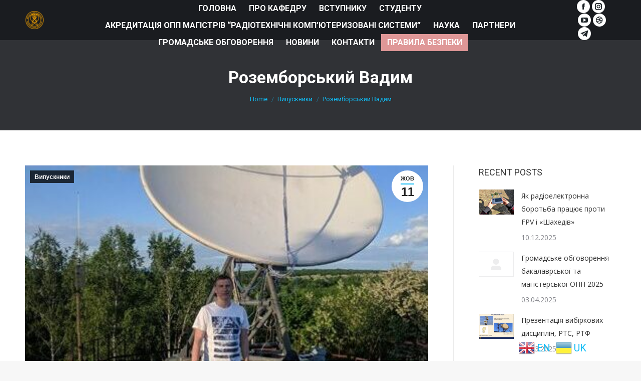

--- FILE ---
content_type: text/html; charset=UTF-8
request_url: https://rts.kpi.ua/rozemborskyj-vadym/
body_size: 25075
content:
<!DOCTYPE html>
<!--[if !(IE 6) | !(IE 7) | !(IE 8)  ]><!-->
<html lang="uk" class="no-js">
<!--<![endif]-->
<head>
	<meta charset="UTF-8" />
		<meta name="viewport" content="width=device-width, initial-scale=1, maximum-scale=1, user-scalable=0">
		<meta name="theme-color" content="#0fbcf5"/>	<link rel="profile" href="https://gmpg.org/xfn/11" />
	        <script type="text/javascript">
            if (/Android|webOS|iPhone|iPad|iPod|BlackBerry|IEMobile|Opera Mini/i.test(navigator.userAgent)) {
                var originalAddEventListener = EventTarget.prototype.addEventListener,
                    oldWidth = window.innerWidth;

                EventTarget.prototype.addEventListener = function (eventName, eventHandler, useCapture) {
                    if (eventName === "resize") {
                        originalAddEventListener.call(this, eventName, function (event) {
                            if (oldWidth === window.innerWidth) {
                                return;
                            }
                            else if (oldWidth !== window.innerWidth) {
                                oldWidth = window.innerWidth;
                            }
                            if (eventHandler.handleEvent) {
                                eventHandler.handleEvent.call(this, event);
                            }
                            else {
                                eventHandler.call(this, event);
                            };
                        }, useCapture);
                    }
                    else {
                        originalAddEventListener.call(this, eventName, eventHandler, useCapture);
                    };
                };
            };
        </script>
		<title>Роземборський Вадим &#8211; Кафедра радіотехнічних систем</title>
<meta name='robots' content='max-image-preview:large' />
<link rel='dns-prefetch' href='//fonts.googleapis.com' />
<link rel='dns-prefetch' href='//s.w.org' />
<link rel="alternate" type="application/rss+xml" title="Кафедра радіотехнічних систем &raquo; стрічка" href="https://rts.kpi.ua/feed/" />
<link rel="alternate" type="application/rss+xml" title="Кафедра радіотехнічних систем &raquo; Канал коментарів" href="https://rts.kpi.ua/comments/feed/" />
<link rel="alternate" type="application/rss+xml" title="Кафедра радіотехнічних систем &raquo; Роземборський Вадим Канал коментарів" href="https://rts.kpi.ua/rozemborskyj-vadym/feed/" />
		<script type="text/javascript">
			window._wpemojiSettings = {"baseUrl":"https:\/\/s.w.org\/images\/core\/emoji\/13.1.0\/72x72\/","ext":".png","svgUrl":"https:\/\/s.w.org\/images\/core\/emoji\/13.1.0\/svg\/","svgExt":".svg","source":{"concatemoji":"https:\/\/rts.kpi.ua\/wp-includes\/js\/wp-emoji-release.min.js?ver=5.8.2"}};
			!function(e,a,t){var n,r,o,i=a.createElement("canvas"),p=i.getContext&&i.getContext("2d");function s(e,t){var a=String.fromCharCode;p.clearRect(0,0,i.width,i.height),p.fillText(a.apply(this,e),0,0);e=i.toDataURL();return p.clearRect(0,0,i.width,i.height),p.fillText(a.apply(this,t),0,0),e===i.toDataURL()}function c(e){var t=a.createElement("script");t.src=e,t.defer=t.type="text/javascript",a.getElementsByTagName("head")[0].appendChild(t)}for(o=Array("flag","emoji"),t.supports={everything:!0,everythingExceptFlag:!0},r=0;r<o.length;r++)t.supports[o[r]]=function(e){if(!p||!p.fillText)return!1;switch(p.textBaseline="top",p.font="600 32px Arial",e){case"flag":return s([127987,65039,8205,9895,65039],[127987,65039,8203,9895,65039])?!1:!s([55356,56826,55356,56819],[55356,56826,8203,55356,56819])&&!s([55356,57332,56128,56423,56128,56418,56128,56421,56128,56430,56128,56423,56128,56447],[55356,57332,8203,56128,56423,8203,56128,56418,8203,56128,56421,8203,56128,56430,8203,56128,56423,8203,56128,56447]);case"emoji":return!s([10084,65039,8205,55357,56613],[10084,65039,8203,55357,56613])}return!1}(o[r]),t.supports.everything=t.supports.everything&&t.supports[o[r]],"flag"!==o[r]&&(t.supports.everythingExceptFlag=t.supports.everythingExceptFlag&&t.supports[o[r]]);t.supports.everythingExceptFlag=t.supports.everythingExceptFlag&&!t.supports.flag,t.DOMReady=!1,t.readyCallback=function(){t.DOMReady=!0},t.supports.everything||(n=function(){t.readyCallback()},a.addEventListener?(a.addEventListener("DOMContentLoaded",n,!1),e.addEventListener("load",n,!1)):(e.attachEvent("onload",n),a.attachEvent("onreadystatechange",function(){"complete"===a.readyState&&t.readyCallback()})),(n=t.source||{}).concatemoji?c(n.concatemoji):n.wpemoji&&n.twemoji&&(c(n.twemoji),c(n.wpemoji)))}(window,document,window._wpemojiSettings);
		</script>
		<style type="text/css">
img.wp-smiley,
img.emoji {
	display: inline !important;
	border: none !important;
	box-shadow: none !important;
	height: 1em !important;
	width: 1em !important;
	margin: 0 .07em !important;
	vertical-align: -0.1em !important;
	background: none !important;
	padding: 0 !important;
}
</style>
	<link rel='stylesheet' id='gtranslate-style-css'  href='https://rts.kpi.ua/wp-content/plugins/gtranslate/gtranslate-style32.css?ver=5.8.2' type='text/css' media='all' />
<link rel='stylesheet' id='wp-block-library-css'  href='https://rts.kpi.ua/wp-includes/css/dist/block-library/style.min.css?ver=5.8.2' type='text/css' media='all' />
<style id='wp-block-library-theme-inline-css' type='text/css'>
#start-resizable-editor-section{display:none}.wp-block-audio figcaption{color:#555;font-size:13px;text-align:center}.is-dark-theme .wp-block-audio figcaption{color:hsla(0,0%,100%,.65)}.wp-block-code{font-family:Menlo,Consolas,monaco,monospace;color:#1e1e1e;padding:.8em 1em;border:1px solid #ddd;border-radius:4px}.wp-block-embed figcaption{color:#555;font-size:13px;text-align:center}.is-dark-theme .wp-block-embed figcaption{color:hsla(0,0%,100%,.65)}.blocks-gallery-caption{color:#555;font-size:13px;text-align:center}.is-dark-theme .blocks-gallery-caption{color:hsla(0,0%,100%,.65)}.wp-block-image figcaption{color:#555;font-size:13px;text-align:center}.is-dark-theme .wp-block-image figcaption{color:hsla(0,0%,100%,.65)}.wp-block-pullquote{border-top:4px solid;border-bottom:4px solid;margin-bottom:1.75em;color:currentColor}.wp-block-pullquote__citation,.wp-block-pullquote cite,.wp-block-pullquote footer{color:currentColor;text-transform:uppercase;font-size:.8125em;font-style:normal}.wp-block-quote{border-left:.25em solid;margin:0 0 1.75em;padding-left:1em}.wp-block-quote cite,.wp-block-quote footer{color:currentColor;font-size:.8125em;position:relative;font-style:normal}.wp-block-quote.has-text-align-right{border-left:none;border-right:.25em solid;padding-left:0;padding-right:1em}.wp-block-quote.has-text-align-center{border:none;padding-left:0}.wp-block-quote.is-large,.wp-block-quote.is-style-large{border:none}.wp-block-search .wp-block-search__label{font-weight:700}.wp-block-group.has-background{padding:1.25em 2.375em;margin-top:0;margin-bottom:0}.wp-block-separator{border:none;border-bottom:2px solid;margin-left:auto;margin-right:auto;opacity:.4}.wp-block-separator:not(.is-style-wide):not(.is-style-dots){width:100px}.wp-block-separator.has-background:not(.is-style-dots){border-bottom:none;height:1px}.wp-block-separator.has-background:not(.is-style-wide):not(.is-style-dots){height:2px}.wp-block-table thead{border-bottom:3px solid}.wp-block-table tfoot{border-top:3px solid}.wp-block-table td,.wp-block-table th{padding:.5em;border:1px solid;word-break:normal}.wp-block-table figcaption{color:#555;font-size:13px;text-align:center}.is-dark-theme .wp-block-table figcaption{color:hsla(0,0%,100%,.65)}.wp-block-video figcaption{color:#555;font-size:13px;text-align:center}.is-dark-theme .wp-block-video figcaption{color:hsla(0,0%,100%,.65)}.wp-block-template-part.has-background{padding:1.25em 2.375em;margin-top:0;margin-bottom:0}#end-resizable-editor-section{display:none}
</style>
<link rel='stylesheet' id='rs-plugin-settings-css'  href='https://rts.kpi.ua/wp-content/plugins/revslider/public/assets/css/rs6.css?ver=6.4.6' type='text/css' media='all' />
<style id='rs-plugin-settings-inline-css' type='text/css'>
#rs-demo-id {}
</style>
<link rel='stylesheet' id='the7-icomoon-material-24x24-css'  href='https://rts.kpi.ua/wp-content/uploads/smile_fonts/icomoon-material-24x24/icomoon-material-24x24.css?ver=5.8.2' type='text/css' media='all' />
<link rel='stylesheet' id='the7-icomoon-icomoonfree-16x16-css'  href='https://rts.kpi.ua/wp-content/uploads/smile_fonts/icomoon-icomoonfree-16x16/icomoon-icomoonfree-16x16.css?ver=5.8.2' type='text/css' media='all' />
<link rel='stylesheet' id='dt-web-fonts-css'  href='https://fonts.googleapis.com/css?family=Roboto:400,500,600,700%7CRoboto+Condensed:400,600,700%7COpen+Sans:400,600,700' type='text/css' media='all' />
<link rel='stylesheet' id='dt-main-css'  href='https://rts.kpi.ua/wp-content/themes/dt-the7/css/main.min.css?ver=9.10.1' type='text/css' media='all' />
<style id='dt-main-inline-css' type='text/css'>
body #load {
  display: block;
  height: 100%;
  overflow: hidden;
  position: fixed;
  width: 100%;
  z-index: 9901;
  opacity: 1;
  visibility: visible;
  transition: all .35s ease-out;
}
.load-wrap {
  width: 100%;
  height: 100%;
  background-position: center center;
  background-repeat: no-repeat;
  text-align: center;
}
.load-wrap > svg {
  position: absolute;
  top: 50%;
  left: 50%;
  transform: translate(-50%,-50%);
}
#load {
  background-color: #ffffff;
}
.uil-default rect:not(.bk) {
  fill: #0eb4ec;
}
.uil-ring > path {
  fill: #0eb4ec;
}
.ring-loader .circle {
  fill: #0eb4ec;
}
.ring-loader .moving-circle {
  fill: #0eb4ec;
}
.uil-hourglass .glass {
  stroke: #0eb4ec;
}
.uil-hourglass .sand {
  fill: #0eb4ec;
}
.spinner-loader .load-wrap {
  background-image: url("data:image/svg+xml,%3Csvg width='75px' height='75px' xmlns='http://www.w3.org/2000/svg' viewBox='0 0 100 100' preserveAspectRatio='xMidYMid' class='uil-default'%3E%3Crect x='0' y='0' width='100' height='100' fill='none' class='bk'%3E%3C/rect%3E%3Crect  x='46.5' y='40' width='7' height='20' rx='5' ry='5' fill='%230eb4ec' transform='rotate(0 50 50) translate(0 -30)'%3E  %3Canimate attributeName='opacity' from='1' to='0' dur='1s' begin='0s' repeatCount='indefinite'/%3E%3C/rect%3E%3Crect  x='46.5' y='40' width='7' height='20' rx='5' ry='5' fill='%230eb4ec' transform='rotate(30 50 50) translate(0 -30)'%3E  %3Canimate attributeName='opacity' from='1' to='0' dur='1s' begin='0.08333333333333333s' repeatCount='indefinite'/%3E%3C/rect%3E%3Crect  x='46.5' y='40' width='7' height='20' rx='5' ry='5' fill='%230eb4ec' transform='rotate(60 50 50) translate(0 -30)'%3E  %3Canimate attributeName='opacity' from='1' to='0' dur='1s' begin='0.16666666666666666s' repeatCount='indefinite'/%3E%3C/rect%3E%3Crect  x='46.5' y='40' width='7' height='20' rx='5' ry='5' fill='%230eb4ec' transform='rotate(90 50 50) translate(0 -30)'%3E  %3Canimate attributeName='opacity' from='1' to='0' dur='1s' begin='0.25s' repeatCount='indefinite'/%3E%3C/rect%3E%3Crect  x='46.5' y='40' width='7' height='20' rx='5' ry='5' fill='%230eb4ec' transform='rotate(120 50 50) translate(0 -30)'%3E  %3Canimate attributeName='opacity' from='1' to='0' dur='1s' begin='0.3333333333333333s' repeatCount='indefinite'/%3E%3C/rect%3E%3Crect  x='46.5' y='40' width='7' height='20' rx='5' ry='5' fill='%230eb4ec' transform='rotate(150 50 50) translate(0 -30)'%3E  %3Canimate attributeName='opacity' from='1' to='0' dur='1s' begin='0.4166666666666667s' repeatCount='indefinite'/%3E%3C/rect%3E%3Crect  x='46.5' y='40' width='7' height='20' rx='5' ry='5' fill='%230eb4ec' transform='rotate(180 50 50) translate(0 -30)'%3E  %3Canimate attributeName='opacity' from='1' to='0' dur='1s' begin='0.5s' repeatCount='indefinite'/%3E%3C/rect%3E%3Crect  x='46.5' y='40' width='7' height='20' rx='5' ry='5' fill='%230eb4ec' transform='rotate(210 50 50) translate(0 -30)'%3E  %3Canimate attributeName='opacity' from='1' to='0' dur='1s' begin='0.5833333333333334s' repeatCount='indefinite'/%3E%3C/rect%3E%3Crect  x='46.5' y='40' width='7' height='20' rx='5' ry='5' fill='%230eb4ec' transform='rotate(240 50 50) translate(0 -30)'%3E  %3Canimate attributeName='opacity' from='1' to='0' dur='1s' begin='0.6666666666666666s' repeatCount='indefinite'/%3E%3C/rect%3E%3Crect  x='46.5' y='40' width='7' height='20' rx='5' ry='5' fill='%230eb4ec' transform='rotate(270 50 50) translate(0 -30)'%3E  %3Canimate attributeName='opacity' from='1' to='0' dur='1s' begin='0.75s' repeatCount='indefinite'/%3E%3C/rect%3E%3Crect  x='46.5' y='40' width='7' height='20' rx='5' ry='5' fill='%230eb4ec' transform='rotate(300 50 50) translate(0 -30)'%3E  %3Canimate attributeName='opacity' from='1' to='0' dur='1s' begin='0.8333333333333334s' repeatCount='indefinite'/%3E%3C/rect%3E%3Crect  x='46.5' y='40' width='7' height='20' rx='5' ry='5' fill='%230eb4ec' transform='rotate(330 50 50) translate(0 -30)'%3E  %3Canimate attributeName='opacity' from='1' to='0' dur='1s' begin='0.9166666666666666s' repeatCount='indefinite'/%3E%3C/rect%3E%3C/svg%3E");
}
.ring-loader .load-wrap {
  background-image: url("data:image/svg+xml,%3Csvg xmlns='http://www.w3.org/2000/svg' viewBox='0 0 32 32' width='72' height='72' fill='%230eb4ec'%3E   %3Cpath opacity='.25' d='M16 0 A16 16 0 0 0 16 32 A16 16 0 0 0 16 0 M16 4 A12 12 0 0 1 16 28 A12 12 0 0 1 16 4'/%3E   %3Cpath d='M16 0 A16 16 0 0 1 32 16 L28 16 A12 12 0 0 0 16 4z'%3E     %3CanimateTransform attributeName='transform' type='rotate' from='0 16 16' to='360 16 16' dur='0.8s' repeatCount='indefinite' /%3E   %3C/path%3E %3C/svg%3E");
}
.hourglass-loader .load-wrap {
  background-image: url("data:image/svg+xml,%3Csvg xmlns='http://www.w3.org/2000/svg' viewBox='0 0 32 32' width='72' height='72' fill='%230eb4ec'%3E   %3Cpath transform='translate(2)' d='M0 12 V20 H4 V12z'%3E      %3Canimate attributeName='d' values='M0 12 V20 H4 V12z; M0 4 V28 H4 V4z; M0 12 V20 H4 V12z; M0 12 V20 H4 V12z' dur='1.2s' repeatCount='indefinite' begin='0' keytimes='0;.2;.5;1' keySplines='0.2 0.2 0.4 0.8;0.2 0.6 0.4 0.8;0.2 0.8 0.4 0.8' calcMode='spline'  /%3E   %3C/path%3E   %3Cpath transform='translate(8)' d='M0 12 V20 H4 V12z'%3E     %3Canimate attributeName='d' values='M0 12 V20 H4 V12z; M0 4 V28 H4 V4z; M0 12 V20 H4 V12z; M0 12 V20 H4 V12z' dur='1.2s' repeatCount='indefinite' begin='0.2' keytimes='0;.2;.5;1' keySplines='0.2 0.2 0.4 0.8;0.2 0.6 0.4 0.8;0.2 0.8 0.4 0.8' calcMode='spline'  /%3E   %3C/path%3E   %3Cpath transform='translate(14)' d='M0 12 V20 H4 V12z'%3E     %3Canimate attributeName='d' values='M0 12 V20 H4 V12z; M0 4 V28 H4 V4z; M0 12 V20 H4 V12z; M0 12 V20 H4 V12z' dur='1.2s' repeatCount='indefinite' begin='0.4' keytimes='0;.2;.5;1' keySplines='0.2 0.2 0.4 0.8;0.2 0.6 0.4 0.8;0.2 0.8 0.4 0.8' calcMode='spline' /%3E   %3C/path%3E   %3Cpath transform='translate(20)' d='M0 12 V20 H4 V12z'%3E     %3Canimate attributeName='d' values='M0 12 V20 H4 V12z; M0 4 V28 H4 V4z; M0 12 V20 H4 V12z; M0 12 V20 H4 V12z' dur='1.2s' repeatCount='indefinite' begin='0.6' keytimes='0;.2;.5;1' keySplines='0.2 0.2 0.4 0.8;0.2 0.6 0.4 0.8;0.2 0.8 0.4 0.8' calcMode='spline' /%3E   %3C/path%3E   %3Cpath transform='translate(26)' d='M0 12 V20 H4 V12z'%3E     %3Canimate attributeName='d' values='M0 12 V20 H4 V12z; M0 4 V28 H4 V4z; M0 12 V20 H4 V12z; M0 12 V20 H4 V12z' dur='1.2s' repeatCount='indefinite' begin='0.8' keytimes='0;.2;.5;1' keySplines='0.2 0.2 0.4 0.8;0.2 0.6 0.4 0.8;0.2 0.8 0.4 0.8' calcMode='spline' /%3E   %3C/path%3E %3C/svg%3E");
}

</style>
<link rel='stylesheet' id='the7-font-css'  href='https://rts.kpi.ua/wp-content/themes/dt-the7/fonts/icomoon-the7-font/icomoon-the7-font.min.css?ver=9.10.1' type='text/css' media='all' />
<link rel='stylesheet' id='the7-awesome-fonts-css'  href='https://rts.kpi.ua/wp-content/themes/dt-the7/fonts/FontAwesome/css/all.min.css?ver=9.10.1' type='text/css' media='all' />
<link rel='stylesheet' id='the7-awesome-fonts-back-css'  href='https://rts.kpi.ua/wp-content/themes/dt-the7/fonts/FontAwesome/back-compat.min.css?ver=9.10.1' type='text/css' media='all' />
<link rel='stylesheet' id='the7-custom-scrollbar-css'  href='https://rts.kpi.ua/wp-content/themes/dt-the7/lib/custom-scrollbar/custom-scrollbar.min.css?ver=9.10.1' type='text/css' media='all' />
<link rel='stylesheet' id='the7-wpbakery-css'  href='https://rts.kpi.ua/wp-content/themes/dt-the7/css/wpbakery.min.css?ver=9.10.1' type='text/css' media='all' />
<link rel='stylesheet' id='the7-core-css'  href='https://rts.kpi.ua/wp-content/plugins/dt-the7-core/assets/css/post-type.min.css?ver=2.5.6.2' type='text/css' media='all' />
<link rel='stylesheet' id='the7-css-vars-css'  href='https://rts.kpi.ua/wp-content/uploads/the7-css/css-vars.css?ver=172891281a8d' type='text/css' media='all' />
<link rel='stylesheet' id='dt-custom-css'  href='https://rts.kpi.ua/wp-content/uploads/the7-css/custom.css?ver=172891281a8d' type='text/css' media='all' />
<link rel='stylesheet' id='dt-media-css'  href='https://rts.kpi.ua/wp-content/uploads/the7-css/media.css?ver=172891281a8d' type='text/css' media='all' />
<link rel='stylesheet' id='the7-mega-menu-css'  href='https://rts.kpi.ua/wp-content/uploads/the7-css/mega-menu.css?ver=172891281a8d' type='text/css' media='all' />
<link rel='stylesheet' id='the7-elements-albums-portfolio-css'  href='https://rts.kpi.ua/wp-content/uploads/the7-css/the7-elements-albums-portfolio.css?ver=172891281a8d' type='text/css' media='all' />
<link rel='stylesheet' id='the7-elements-css'  href='https://rts.kpi.ua/wp-content/uploads/the7-css/post-type-dynamic.css?ver=172891281a8d' type='text/css' media='all' />
<link rel='stylesheet' id='style-css'  href='https://rts.kpi.ua/wp-content/themes/dt-the7/style.css?ver=9.10.1' type='text/css' media='all' />
<script type='text/javascript' src='https://rts.kpi.ua/wp-includes/js/jquery/jquery.min.js?ver=3.6.0' id='jquery-core-js'></script>
<script type='text/javascript' src='https://rts.kpi.ua/wp-includes/js/jquery/jquery-migrate.min.js?ver=3.3.2' id='jquery-migrate-js'></script>
<script type='text/javascript' src='https://rts.kpi.ua/wp-content/plugins/revslider/public/assets/js/rbtools.min.js?ver=6.4.4' id='tp-tools-js'></script>
<script type='text/javascript' src='https://rts.kpi.ua/wp-content/plugins/revslider/public/assets/js/rs6.min.js?ver=6.4.6' id='revmin-js'></script>
<script type='text/javascript' id='dt-above-fold-js-extra'>
/* <![CDATA[ */
var dtLocal = {"themeUrl":"https:\/\/rts.kpi.ua\/wp-content\/themes\/dt-the7","passText":"To view this protected post, enter the password below:","moreButtonText":{"loading":"Loading...","loadMore":"Load more"},"postID":"13490","ajaxurl":"https:\/\/rts.kpi.ua\/wp-admin\/admin-ajax.php","REST":{"baseUrl":"https:\/\/rts.kpi.ua\/wp-json\/the7\/v1","endpoints":{"sendMail":"\/send-mail"}},"contactMessages":{"required":"One or more fields have an error. Please check and try again.","terms":"Please accept the privacy policy.","fillTheCaptchaError":"Please, fill the captcha."},"captchaSiteKey":"","ajaxNonce":"7b4cd141c0","pageData":"","themeSettings":{"smoothScroll":"off","lazyLoading":false,"accentColor":{"mode":"solid","color":"#0fbcf5"},"desktopHeader":{"height":80},"ToggleCaptionEnabled":"disabled","ToggleCaption":"Navigation","floatingHeader":{"showAfter":80,"showMenu":true,"height":80,"logo":{"showLogo":true,"html":"<img class=\" preload-me\" src=\"https:\/\/rts.kpi.ua\/wp-content\/uploads\/2021\/05\/_\u0444\u0443\u0442\u0431\u043e\u043b\u043a\u0430_\u0436\u043e\u0432\u0442\u0438\u0439-01-e1622391359714.png\" srcset=\"https:\/\/rts.kpi.ua\/wp-content\/uploads\/2021\/05\/_\u0444\u0443\u0442\u0431\u043e\u043b\u043a\u0430_\u0436\u043e\u0432\u0442\u0438\u0439-01-e1622391359714.png 80w, https:\/\/rts.kpi.ua\/wp-content\/uploads\/2021\/05\/\u0413\u0435\u0440\u0431-\u041a\u041f\u0418-.png 74w\" width=\"80\" height=\"80\"   sizes=\"80px\" alt=\"\u041a\u0430\u0444\u0435\u0434\u0440\u0430 \u0440\u0430\u0434\u0456\u043e\u0442\u0435\u0445\u043d\u0456\u0447\u043d\u0438\u0445 \u0441\u0438\u0441\u0442\u0435\u043c\" \/>","url":"https:\/\/rts.kpi.ua\/"}},"topLine":{"floatingTopLine":{"logo":{"showLogo":false,"html":""}}},"mobileHeader":{"firstSwitchPoint":1150,"secondSwitchPoint":778,"firstSwitchPointHeight":60,"secondSwitchPointHeight":60,"mobileToggleCaptionEnabled":"disabled","mobileToggleCaption":"Menu"},"stickyMobileHeaderFirstSwitch":{"logo":{"html":""}},"stickyMobileHeaderSecondSwitch":{"logo":{"html":""}},"content":{"textColor":"#8b8d94","headerColor":"#333333"},"sidebar":{"switchPoint":992},"boxedWidth":"1340px","stripes":{"stripe1":{"textColor":"#5f676c","headerColor":"#242e35"},"stripe2":{"textColor":"#ffffff","headerColor":"#ffffff"},"stripe3":{"textColor":"#ffffff","headerColor":"#ffffff"}}},"VCMobileScreenWidth":"768"};
var dtShare = {"shareButtonText":{"facebook":"Share on Facebook","twitter":"Tweet","pinterest":"Pin it","linkedin":"Share on Linkedin","whatsapp":"Share on Whatsapp"},"overlayOpacity":"85"};
/* ]]> */
</script>
<script type='text/javascript' src='https://rts.kpi.ua/wp-content/themes/dt-the7/js/above-the-fold.min.js?ver=9.10.1' id='dt-above-fold-js'></script>
<link rel="https://api.w.org/" href="https://rts.kpi.ua/wp-json/" /><link rel="alternate" type="application/json" href="https://rts.kpi.ua/wp-json/wp/v2/posts/13490" /><link rel="EditURI" type="application/rsd+xml" title="RSD" href="https://rts.kpi.ua/xmlrpc.php?rsd" />
<link rel="wlwmanifest" type="application/wlwmanifest+xml" href="https://rts.kpi.ua/wp-includes/wlwmanifest.xml" /> 
<meta name="generator" content="WordPress 5.8.2" />
<link rel="canonical" href="https://rts.kpi.ua/rozemborskyj-vadym/" />
<link rel='shortlink' href='https://rts.kpi.ua/?p=13490' />
<link rel="alternate" type="application/json+oembed" href="https://rts.kpi.ua/wp-json/oembed/1.0/embed?url=https%3A%2F%2Frts.kpi.ua%2Frozemborskyj-vadym%2F" />
<link rel="alternate" type="text/xml+oembed" href="https://rts.kpi.ua/wp-json/oembed/1.0/embed?url=https%3A%2F%2Frts.kpi.ua%2Frozemborskyj-vadym%2F&#038;format=xml" />
<link rel="pingback" href="https://rts.kpi.ua/xmlrpc.php">
<meta property="og:site_name" content="Кафедра радіотехнічних систем" />
<meta property="og:title" content="Роземборський Вадим" />
<meta property="og:description" content="Я Роземборський Вадим випускник 2016 року.  Закінчив магістратуру та успішно захистив дипломну роботу «Виявлення низьколітаючих цілей на фоні морської поверхні», яка була безпосередньо пов’язана з моєю професійною діяльністю на той час. На даний момент я являюсь Design Engineer в Earth Observing Systems  та займаюся цифровою обробкою сигналів в області радіолокації з використання програмованих логічних інтегральних&hellip;" />
<meta property="og:image" content="https://rts.kpi.ua/wp-content/uploads/2023/10/vup1-401x401-1.jpg" />
<meta property="og:url" content="https://rts.kpi.ua/rozemborskyj-vadym/" />
<meta property="og:type" content="article" />
<style type="text/css">.recentcomments a{display:inline !important;padding:0 !important;margin:0 !important;}</style><meta name="generator" content="Powered by WPBakery Page Builder - drag and drop page builder for WordPress."/>
<meta name="generator" content="Powered by Slider Revolution 6.4.6 - responsive, Mobile-Friendly Slider Plugin for WordPress with comfortable drag and drop interface." />
<script type="text/javascript" id="the7-loader-script">
document.addEventListener("DOMContentLoaded", function(event) { 
	var load = document.getElementById("load");
	if(!load.classList.contains('loader-removed')){
		var removeLoading = setTimeout(function() {
			load.className += " loader-removed";
		}, 300);
	}
});
</script>
		<link rel="icon" href="https://rts.kpi.ua/wp-content/uploads/2021/05/cropped-Лого-2-32x32.png" sizes="32x32" />
<link rel="icon" href="https://rts.kpi.ua/wp-content/uploads/2021/05/cropped-Лого-2-192x192.png" sizes="192x192" />
<link rel="apple-touch-icon" href="https://rts.kpi.ua/wp-content/uploads/2021/05/cropped-Лого-2-180x180.png" />
<meta name="msapplication-TileImage" content="https://rts.kpi.ua/wp-content/uploads/2021/05/cropped-Лого-2-270x270.png" />
<script type="text/javascript">function setREVStartSize(e){
			//window.requestAnimationFrame(function() {				 
				window.RSIW = window.RSIW===undefined ? window.innerWidth : window.RSIW;	
				window.RSIH = window.RSIH===undefined ? window.innerHeight : window.RSIH;	
				try {								
					var pw = document.getElementById(e.c).parentNode.offsetWidth,
						newh;
					pw = pw===0 || isNaN(pw) ? window.RSIW : pw;
					e.tabw = e.tabw===undefined ? 0 : parseInt(e.tabw);
					e.thumbw = e.thumbw===undefined ? 0 : parseInt(e.thumbw);
					e.tabh = e.tabh===undefined ? 0 : parseInt(e.tabh);
					e.thumbh = e.thumbh===undefined ? 0 : parseInt(e.thumbh);
					e.tabhide = e.tabhide===undefined ? 0 : parseInt(e.tabhide);
					e.thumbhide = e.thumbhide===undefined ? 0 : parseInt(e.thumbhide);
					e.mh = e.mh===undefined || e.mh=="" || e.mh==="auto" ? 0 : parseInt(e.mh,0);		
					if(e.layout==="fullscreen" || e.l==="fullscreen") 						
						newh = Math.max(e.mh,window.RSIH);					
					else{					
						e.gw = Array.isArray(e.gw) ? e.gw : [e.gw];
						for (var i in e.rl) if (e.gw[i]===undefined || e.gw[i]===0) e.gw[i] = e.gw[i-1];					
						e.gh = e.el===undefined || e.el==="" || (Array.isArray(e.el) && e.el.length==0)? e.gh : e.el;
						e.gh = Array.isArray(e.gh) ? e.gh : [e.gh];
						for (var i in e.rl) if (e.gh[i]===undefined || e.gh[i]===0) e.gh[i] = e.gh[i-1];
											
						var nl = new Array(e.rl.length),
							ix = 0,						
							sl;					
						e.tabw = e.tabhide>=pw ? 0 : e.tabw;
						e.thumbw = e.thumbhide>=pw ? 0 : e.thumbw;
						e.tabh = e.tabhide>=pw ? 0 : e.tabh;
						e.thumbh = e.thumbhide>=pw ? 0 : e.thumbh;					
						for (var i in e.rl) nl[i] = e.rl[i]<window.RSIW ? 0 : e.rl[i];
						sl = nl[0];									
						for (var i in nl) if (sl>nl[i] && nl[i]>0) { sl = nl[i]; ix=i;}															
						var m = pw>(e.gw[ix]+e.tabw+e.thumbw) ? 1 : (pw-(e.tabw+e.thumbw)) / (e.gw[ix]);					
						newh =  (e.gh[ix] * m) + (e.tabh + e.thumbh);
					}				
					if(window.rs_init_css===undefined) window.rs_init_css = document.head.appendChild(document.createElement("style"));					
					document.getElementById(e.c).height = newh+"px";
					window.rs_init_css.innerHTML += "#"+e.c+"_wrapper { height: "+newh+"px }";				
				} catch(e){
					console.log("Failure at Presize of Slider:" + e)
				}					   
			//});
		  };</script>
		<style type="text/css" id="wp-custom-css">
			.menu-item-13612{
	background:#df9797;;
}
.menu-item-13612:hover{
	background:#d76a6a;
}
.menu-item-13612 .menu-text{
	color:white !important;
}		</style>
		<noscript><style> .wpb_animate_when_almost_visible { opacity: 1; }</style></noscript><style id='the7-custom-inline-css' type='text/css'>
/*Icons above menu items*/
.main-nav > li > a .text-wrap,
.header-bar .main-nav > li > a,
.menu-box .main-nav > li > a {
-webkit-flex-flow: column wrap;
-moz-flex-flow: column wrap;
-ms-flex-flow: column wrap;
flex-flow: column wrap;
}
.main-nav > .menu-item > a .fa {
padding-right: 0;
padding-bottom: 4px;
}
</style>
</head>
<body id="the7-body" class="post-template-default single single-post postid-13490 single-format-standard wp-embed-responsive the7-core-ver-2.5.6.2 dt-responsive-on right-mobile-menu-close-icon ouside-menu-close-icon mobile-hamburger-close-bg-enable mobile-hamburger-close-bg-hover-enable  fade-medium-mobile-menu-close-icon fade-medium-menu-close-icon srcset-enabled btn-flat custom-btn-color custom-btn-hover-color phantom-sticky phantom-disable-decoration phantom-main-logo-on sticky-mobile-header top-header first-switch-logo-left first-switch-menu-right second-switch-logo-left second-switch-menu-right right-mobile-menu layzr-loading-on popup-message-style dt-fa-compatibility the7-ver-9.10.1 wpb-js-composer js-comp-ver-6.6.0.1 vc_responsive">
<!-- The7 9.10.1 -->
<div id="load" class="spinner-loader">
	<div class="load-wrap"></div>
</div>
<div id="page" >
	<a class="skip-link screen-reader-text" href="#content">Skip to content</a>

<div class="masthead inline-header center widgets full-height full-width shadow-mobile-header-decoration small-mobile-menu-icon dt-parent-menu-clickable show-sub-menu-on-hover show-device-logo show-mobile-logo"  role="banner">

	<div class="top-bar full-width-line top-bar-empty top-bar-line-hide">
	<div class="top-bar-bg" ></div>
	<div class="mini-widgets left-widgets"></div><div class="mini-widgets right-widgets"></div></div>

	<header class="header-bar">

		<div class="branding">
	<div id="site-title" class="assistive-text">Кафедра радіотехнічних систем</div>
	<div id="site-description" class="assistive-text">Місце, де народжується майбутнє!</div>
	<a class="same-logo" href="https://rts.kpi.ua/"><img class=" preload-me" src="https://rts.kpi.ua/wp-content/uploads/2021/05/_футболка_жовтий-01-e1622391359714.png" srcset="https://rts.kpi.ua/wp-content/uploads/2021/05/_футболка_жовтий-01-e1622391359714.png 80w, https://rts.kpi.ua/wp-content/uploads/2021/05/Герб-КПИ-.png 74w" width="80" height="80"   sizes="80px" alt="Кафедра радіотехнічних систем" /></a></div>

		<ul id="primary-menu" class="main-nav bg-outline-decoration hover-bg-decoration hover-line-decoration active-bg-decoration active-line-decoration outside-item-remove-margin" role="menubar"><li class="menu-item menu-item-type-custom menu-item-object-custom menu-item-home menu-item-12593 first" role="presentation"><a href='https://rts.kpi.ua/' data-level='1' role="menuitem"><span class="menu-item-text"><span class="menu-text">Головна</span></span></a></li> <li class="menu-item menu-item-type-post_type menu-item-object-page menu-item-has-children menu-item-12592 has-children" role="presentation"><a href='https://rts.kpi.ua/pro-kafedru/' data-level='1' role="menuitem"><span class="menu-item-text"><span class="menu-text">Про кафедру</span></span></a><ul class="sub-nav hover-style-bg level-arrows-on" role="menubar"><li class="menu-item menu-item-type-post_type menu-item-object-page menu-item-2177 first" role="presentation"><a href='https://rts.kpi.ua/struktura-kafedry/' data-level='2' role="menuitem"><span class="menu-item-text"><span class="menu-text">Структура кафедри</span></span></a></li> <li class="menu-item menu-item-type-post_type menu-item-object-page menu-item-12620" role="presentation"><a href='https://rts.kpi.ua/administracziya/' data-level='2' role="menuitem"><span class="menu-item-text"><span class="menu-text">Адміністрація</span></span></a></li> <li class="menu-item menu-item-type-post_type menu-item-object-page menu-item-2178" role="presentation"><a href='https://rts.kpi.ua/vukladachi/' data-level='2' role="menuitem"><span class="menu-item-text"><span class="menu-text">Викладачі</span></span></a></li> <li class="menu-item menu-item-type-post_type menu-item-object-page menu-item-2609" role="presentation"><a href='https://rts.kpi.ua/navchalno-dopomizhnyj-personal/' data-level='2' role="menuitem"><span class="menu-item-text"><span class="menu-text">Навчально-допоміжний персонал</span></span></a></li> <li class="menu-item menu-item-type-post_type menu-item-object-page menu-item-13252" role="presentation"><a href='https://rts.kpi.ua/navchalni-laboratoriyi/' data-level='2' role="menuitem"><span class="menu-item-text"><span class="menu-text">Навчальні лабораторії</span></span></a></li> <li class="menu-item menu-item-type-post_type menu-item-object-page menu-item-14037" role="presentation"><a href='https://rts.kpi.ua/pidvyshhennya-kvalifikacziyi-stazhuvannya-vykladachiv/' data-level='2' role="menuitem"><span class="menu-item-text"><span class="menu-text">Підвищення кваліфікації / стажування викладачів</span></span></a></li> <li class="menu-item menu-item-type-post_type menu-item-object-page menu-item-2327" role="presentation"><a href='https://rts.kpi.ua/nashi-dosyagnennya/' data-level='2' role="menuitem"><span class="menu-item-text"><span class="menu-text">Наші досягнення</span></span></a></li> <li class="menu-item menu-item-type-post_type menu-item-object-page menu-item-2392" role="presentation"><a href='https://rts.kpi.ua/nashi-vypusknyky/' data-level='2' role="menuitem"><span class="menu-item-text"><span class="menu-text">Наші випускники</span></span></a></li> <li class="menu-item menu-item-type-post_type menu-item-object-page menu-item-12657" role="presentation"><a href='https://rts.kpi.ua/osnovni-polozhennya-kpi-imeni-igorya-sikorskogo/' data-level='2' role="menuitem"><span class="menu-item-text"><span class="menu-text">Основні положення КПІ імені Ігоря Сікорського</span></span></a></li> </ul></li> <li class="menu-item menu-item-type-post_type menu-item-object-page menu-item-has-children menu-item-12607 has-children" role="presentation"><a href='https://rts.kpi.ua/vstupnyku/' data-level='1' role="menuitem"><span class="menu-item-text"><span class="menu-text">Вступнику</span></span></a><ul class="sub-nav hover-style-bg level-arrows-on" role="menubar"><li class="menu-item menu-item-type-post_type menu-item-object-page menu-item-2197 first" role="presentation"><a href='https://rts.kpi.ua/vstup-na-1-kurs-za-sertyfikatamy-zno/' data-level='2' role="menuitem"><span class="menu-item-text"><span class="menu-text">Вступ на 1 курс (за результатами НМТ або сертифікатами ЗНО)</span></span></a></li> <li class="menu-item menu-item-type-post_type menu-item-object-page menu-item-2196" role="presentation"><a href='https://rts.kpi.ua/vstup-na-1-kurs-za-dyplomom-molodshogo-speczialista-fahovogo-molodshogo-bakalavra-ta-molodshogo-bakalavra/' data-level='2' role="menuitem"><span class="menu-item-text"><span class="menu-text">Вступ на 1 курс за дипломом молодшого спеціаліста, фахового молодшого бакалавра та молодшого бакалавра</span></span></a></li> <li class="menu-item menu-item-type-post_type menu-item-object-page menu-item-2194" role="presentation"><a href='https://rts.kpi.ua/vstup-do-magistratury/' data-level='2' role="menuitem"><span class="menu-item-text"><span class="menu-text">Вступ до магістратури</span></span></a></li> <li class="menu-item menu-item-type-post_type menu-item-object-page menu-item-2195" role="presentation"><a href='https://rts.kpi.ua/vstup-do-aspirantury-phd/' data-level='2' role="menuitem"><span class="menu-item-text"><span class="menu-text">Вступ до аспірантури (PhD)</span></span></a></li> <li class="menu-item menu-item-type-post_type menu-item-object-page menu-item-2431" role="presentation"><a href='https://rts.kpi.ua/zaochna-forma-navchannya-bakalavr/' data-level='2' role="menuitem"><span class="menu-item-text"><span class="menu-text">Заочна форма навчання</span></span></a></li> <li class="menu-item menu-item-type-post_type menu-item-object-page menu-item-12694" role="presentation"><a href='https://rts.kpi.ua/osvitni-programy/' data-level='2' role="menuitem"><span class="menu-item-text"><span class="menu-text">Освітні програми</span></span></a></li> </ul></li> <li class="menu-item menu-item-type-post_type menu-item-object-page menu-item-has-children menu-item-12606 has-children" role="presentation"><a href='https://rts.kpi.ua/studentu/' data-level='1' role="menuitem"><span class="menu-item-text"><span class="menu-text">Студенту</span></span></a><ul class="sub-nav hover-style-bg level-arrows-on" role="menubar"><li class="menu-item menu-item-type-post_type menu-item-object-page menu-item-13191 first" role="presentation"><a href='https://rts.kpi.ua/akademichna-dobrochesnist/' data-level='2' role="menuitem"><span class="menu-item-text"><span class="menu-text">Академічна доброчесність</span></span></a></li> <li class="menu-item menu-item-type-post_type menu-item-object-page menu-item-has-children menu-item-12979 has-children" role="presentation"><a href='https://rts.kpi.ua/navchannya-bakalavr/' data-level='2' role="menuitem"><span class="menu-item-text"><span class="menu-text">Навчання Бакалавр</span></span></a><ul class="sub-nav hover-style-bg level-arrows-on" role="menubar"><li class="menu-item menu-item-type-post_type menu-item-object-page menu-item-13968 first" role="presentation"><a href='https://rts.kpi.ua/osvitnya-programa-op-np-gromadske-obgovorennya/' data-level='3' role="menuitem"><span class="menu-item-text"><span class="menu-text">Освітня програма (ОП, НП)</span></span></a></li> <li class="menu-item menu-item-type-post_type menu-item-object-page menu-item-14090" role="presentation"><a href='https://rts.kpi.ua/robochi-navchalni-plany/' data-level='3' role="menuitem"><span class="menu-item-text"><span class="menu-text">Робочі навчальні плани</span></span></a></li> <li class="menu-item menu-item-type-post_type menu-item-object-page menu-item-13967" role="presentation"><a href='https://rts.kpi.ua/osvitni-komponenty-sylabusy-katalogy-b/' data-level='3' role="menuitem"><span class="menu-item-text"><span class="menu-text">Освітні компоненти (силабуси, каталоги)</span></span></a></li> <li class="menu-item menu-item-type-post_type menu-item-object-page menu-item-13693" role="presentation"><a href='https://rts.kpi.ua/praktyka-bakalavry/' data-level='3' role="menuitem"><span class="menu-item-text"><span class="menu-text">Практика</span></span></a></li> <li class="menu-item menu-item-type-post_type menu-item-object-page menu-item-has-children menu-item-13966 has-children" role="presentation"><a href='https://rts.kpi.ua/kursove-ta-dyplomne-proyektuvannya-b/' data-level='3' role="menuitem"><span class="menu-item-text"><span class="menu-text">Курсове та дипломне проєктування</span></span></a><ul class="sub-nav hover-style-bg level-arrows-on" role="menubar"><li class="menu-item menu-item-type-post_type menu-item-object-page menu-item-14087 first" role="presentation"><a href='https://rts.kpi.ua/kvalifikaczijni-roboty-bakalavriv/' data-level='4' role="menuitem"><span class="menu-item-text"><span class="menu-text">Кваліфікаційні роботи бакалаврів</span></span></a></li> <li class="menu-item menu-item-type-post_type menu-item-object-page menu-item-14083" role="presentation"><a href='https://rts.kpi.ua/kursovi-roboty/' data-level='4' role="menuitem"><span class="menu-item-text"><span class="menu-text">Курсові роботи</span></span></a></li> </ul></li> <li class="menu-item menu-item-type-post_type menu-item-object-page menu-item-13965" role="presentation"><a href='https://rts.kpi.ua/anketuvannya-zdobuvachiv-b/' data-level='3' role="menuitem"><span class="menu-item-text"><span class="menu-text">Анкетування здобувачів</span></span></a></li> <li class="menu-item menu-item-type-post_type menu-item-object-page menu-item-13964" role="presentation"><a href='https://rts.kpi.ua/naukova-robota-b/' data-level='3' role="menuitem"><span class="menu-item-text"><span class="menu-text">Наукова робота</span></span></a></li> <li class="menu-item menu-item-type-post_type menu-item-object-page menu-item-13963" role="presentation"><a href='https://rts.kpi.ua/akademichna-mobilnist-b/' data-level='3' role="menuitem"><span class="menu-item-text"><span class="menu-text">Академічна мобільність</span></span></a></li> <li class="menu-item menu-item-type-post_type menu-item-object-page menu-item-13962" role="presentation"><a href='https://rts.kpi.ua/praczevlashtuvannya-b/' data-level='3' role="menuitem"><span class="menu-item-text"><span class="menu-text">Працевлаштування</span></span></a></li> <li class="menu-item menu-item-type-post_type menu-item-object-page menu-item-13570" role="presentation"><a href='https://rts.kpi.ua/rozklad-zanyat-2/' data-level='3' role="menuitem"><span class="menu-item-text"><span class="menu-text">Розклад занять</span></span></a></li> <li class="menu-item menu-item-type-post_type menu-item-object-page menu-item-has-children menu-item-12990 has-children" role="presentation"><a href='https://rts.kpi.ua/organizacziya-osvitnogo-proczesu-bakalavr/' data-level='3' role="menuitem"><span class="menu-item-text"><span class="menu-text">Організація освітнього процесу</span></span></a><ul class="sub-nav hover-style-bg level-arrows-on" role="menubar"><li class="menu-item menu-item-type-post_type menu-item-object-page menu-item-13700 first" role="presentation"><a href='https://rts.kpi.ua/sylabusy-osvitnih-komponentiv-dlya-op-2022-bakalavr/' data-level='4' role="menuitem"><span class="menu-item-text"><span class="menu-text">Силабуси освітніх компонентів для ОП-2022</span></span></a></li> <li class="menu-item menu-item-type-post_type menu-item-object-page menu-item-13704" role="presentation"><a href='https://rts.kpi.ua/sylabusy-osvitnih-komponentiv-dlya-op-2023-2024-bakalavr/' data-level='4' role="menuitem"><span class="menu-item-text"><span class="menu-text">Силабуси освітніх компонентів для 2023/2024 навч. року</span></span></a></li> <li class="menu-item menu-item-type-post_type menu-item-object-page menu-item-13931" role="presentation"><a href='https://rts.kpi.ua/sylabusy-osvitnih-komponentiv-dlya-op-2024-2025/' data-level='4' role="menuitem"><span class="menu-item-text"><span class="menu-text">Силабуси освітніх компонентів для 2024/2025 навч. року</span></span></a></li> <li class="menu-item menu-item-type-post_type menu-item-object-page menu-item-13574" role="presentation"><a href='https://rts.kpi.ua/bakalavrski-roboty/' data-level='4' role="menuitem"><span class="menu-item-text"><span class="menu-text">Бакалаврські роботи</span></span></a></li> </ul></li> </ul></li> <li class="menu-item menu-item-type-post_type menu-item-object-page menu-item-has-children menu-item-12978 has-children" role="presentation"><a href='https://rts.kpi.ua/navchannya-magistr/' data-level='2' role="menuitem"><span class="menu-item-text"><span class="menu-text">Навчання Магістр (професійний)</span></span></a><ul class="sub-nav hover-style-bg level-arrows-on" role="menubar"><li class="menu-item menu-item-type-post_type menu-item-object-page menu-item-12989 first" role="presentation"><a href='https://rts.kpi.ua/organizacziya-osvitnogo-proczesu-magistr/' data-level='3' role="menuitem"><span class="menu-item-text"><span class="menu-text">Організація освітнього процесу</span></span></a></li> <li class="menu-item menu-item-type-post_type menu-item-object-page menu-item-13071" role="presentation"><a href='https://rts.kpi.ua/sylabusy-normatyvnyh-navchalnyh-dysczyplin/' data-level='3' role="menuitem"><span class="menu-item-text"><span class="menu-text">Силабуси освітніх компонентів (навчальних дисциплін)</span></span></a></li> <li class="menu-item menu-item-type-post_type menu-item-object-page menu-item-13119" role="presentation"><a href='https://rts.kpi.ua/naukovi-doslidzhennya-za-temoyu-dysertacziyeyu/' data-level='3' role="menuitem"><span class="menu-item-text"><span class="menu-text">Наукові дослідження за темами дисертацій</span></span></a></li> <li class="menu-item menu-item-type-post_type menu-item-object-page menu-item-13417" role="presentation"><a href='https://rts.kpi.ua/dysczypliny-za-vyborom-studenta/' data-level='3' role="menuitem"><span class="menu-item-text"><span class="menu-text">Дисципліни за вибором студента</span></span></a></li> <li class="menu-item menu-item-type-post_type menu-item-object-page menu-item-13035" role="presentation"><a href='https://rts.kpi.ua/praktyka/' data-level='3' role="menuitem"><span class="menu-item-text"><span class="menu-text">Практика</span></span></a></li> <li class="menu-item menu-item-type-post_type menu-item-object-page menu-item-13445" role="presentation"><a href='https://rts.kpi.ua/praczevlashtuvannya/' data-level='3' role="menuitem"><span class="menu-item-text"><span class="menu-text">Працевлаштування</span></span></a></li> <li class="menu-item menu-item-type-post_type menu-item-object-page menu-item-13206" role="presentation"><a href='https://rts.kpi.ua/dokumenty-z-organizacziyi-osvitnogo-proczesu-kafedry/' data-level='3' role="menuitem"><span class="menu-item-text"><span class="menu-text">Документи з організації освітнього процесу кафедри</span></span></a></li> <li class="menu-item menu-item-type-post_type menu-item-object-page menu-item-13211" role="presentation"><a href='https://rts.kpi.ua/akademichna-mobilnist/' data-level='3' role="menuitem"><span class="menu-item-text"><span class="menu-text">Академічна мобільність</span></span></a></li> <li class="menu-item menu-item-type-post_type menu-item-object-page menu-item-13258" role="presentation"><a href='https://rts.kpi.ua/rozklad-zanyat/' data-level='3' role="menuitem"><span class="menu-item-text"><span class="menu-text">Розклад занять</span></span></a></li> <li class="menu-item menu-item-type-post_type menu-item-object-page menu-item-13518" role="presentation"><a href='https://rts.kpi.ua/akredytacziya-opp-magistriv-radiotehnichni-kompyuteryzovani-systemy/' data-level='3' role="menuitem"><span class="menu-item-text"><span class="menu-text">АКРЕДИТАЦІЯ  ОПП  МАГІСТРІВ “РАДІОТЕХНІЧНІ КОМП’ЮТЕРИЗОВАНІ СИСТЕМИ”</span></span></a></li> </ul></li> <li class="menu-item menu-item-type-post_type menu-item-object-page menu-item-has-children menu-item-13660 has-children" role="presentation"><a href='https://rts.kpi.ua/navchannya-magistr-naukovyj/' data-level='2' role="menuitem"><span class="menu-item-text"><span class="menu-text">Навчання Магістр (науковий)</span></span></a><ul class="sub-nav hover-style-bg level-arrows-on" role="menubar"><li class="menu-item menu-item-type-post_type menu-item-object-page menu-item-13659 first" role="presentation"><a href='https://rts.kpi.ua/organizacziya-osvitnogo-proczesu-magistr-naukovyj/' data-level='3' role="menuitem"><span class="menu-item-text"><span class="menu-text">Організація освітнього процесу</span></span></a></li> <li class="menu-item menu-item-type-post_type menu-item-object-page menu-item-13658" role="presentation"><a href='https://rts.kpi.ua/sylabusy-osvitnih-komponentiv-navchalnyh-dysczyplin-magistr-naukovyj/' data-level='3' role="menuitem"><span class="menu-item-text"><span class="menu-text">Силабуси освітніх компонентів (навчальних дисциплін)</span></span></a></li> <li class="menu-item menu-item-type-post_type menu-item-object-page menu-item-13688" role="presentation"><a href='https://rts.kpi.ua/kursove-ta-dyplomne-proyektuvannya-magistr-naukovyj/' data-level='3' role="menuitem"><span class="menu-item-text"><span class="menu-text">Курсове та дипломне проєктування</span></span></a></li> <li class="menu-item menu-item-type-post_type menu-item-object-page menu-item-13689" role="presentation"><a href='https://rts.kpi.ua/praktyka-magistr-naukovyj/' data-level='3' role="menuitem"><span class="menu-item-text"><span class="menu-text">Практика</span></span></a></li> <li class="menu-item menu-item-type-post_type menu-item-object-page menu-item-13687" role="presentation"><a href='https://rts.kpi.ua/naukova-robota-magistr-naukovyj/' data-level='3' role="menuitem"><span class="menu-item-text"><span class="menu-text">Наукова робота</span></span></a></li> <li class="menu-item menu-item-type-post_type menu-item-object-page menu-item-13685" role="presentation"><a href='https://rts.kpi.ua/praczevlashtuvannya-magistr-naukovyj/' data-level='3' role="menuitem"><span class="menu-item-text"><span class="menu-text">Працевлаштування</span></span></a></li> <li class="menu-item menu-item-type-post_type menu-item-object-page menu-item-13684" role="presentation"><a href='https://rts.kpi.ua/rozklad-zanyat-ta-konsultaczij-magistr-naukovyj/' data-level='3' role="menuitem"><span class="menu-item-text"><span class="menu-text">Розклад занять та консультацій</span></span></a></li> <li class="menu-item menu-item-type-post_type menu-item-object-page menu-item-13686" role="presentation"><a href='https://rts.kpi.ua/akademichna-mobilnist-magistr-naukovyj/' data-level='3' role="menuitem"><span class="menu-item-text"><span class="menu-text">Академічна мобільність</span></span></a></li> <li class="menu-item menu-item-type-post_type menu-item-object-page menu-item-13683" role="presentation"><a href='https://rts.kpi.ua/spivpraczya-z-robotodavczyamy-magistr-naukovyj/' data-level='3' role="menuitem"><span class="menu-item-text"><span class="menu-text">Співпраця з роботодавцями</span></span></a></li> </ul></li> <li class="menu-item menu-item-type-post_type menu-item-object-page menu-item-has-children menu-item-12977 has-children" role="presentation"><a href='https://rts.kpi.ua/navchannya-phd/' data-level='2' role="menuitem"><span class="menu-item-text"><span class="menu-text">Навчання PhD</span></span></a><ul class="sub-nav hover-style-bg level-arrows-on" role="menubar"><li class="menu-item menu-item-type-post_type menu-item-object-page menu-item-12988 first" role="presentation"><a href='https://rts.kpi.ua/organizacziya-osvitnogo-proczesu-phd/' data-level='3' role="menuitem"><span class="menu-item-text"><span class="menu-text">Організація освітнього процесу</span></span></a></li> <li class="menu-item menu-item-type-post_type menu-item-object-page menu-item-12687" role="presentation"><a href='https://rts.kpi.ua/sylabusy-phd/' data-level='3' role="menuitem"><span class="menu-item-text"><span class="menu-text">Силабуси (PhD)</span></span></a></li> </ul></li> <li class="menu-item menu-item-type-post_type menu-item-object-page menu-item-12991" role="presentation"><a href='https://rts.kpi.ua/vidguky-ta-propozycziyi/' data-level='2' role="menuitem"><span class="menu-item-text"><span class="menu-text">Відгуки та пропозиції</span></span></a></li> <li class="menu-item menu-item-type-post_type menu-item-object-page menu-item-12653" role="presentation"><a href='https://rts.kpi.ua/normatyvni-dokumenty/' data-level='2' role="menuitem"><span class="menu-item-text"><span class="menu-text">Нормативні документи</span></span></a></li> <li class="menu-item menu-item-type-post_type menu-item-object-page menu-item-12673" role="presentation"><a href='https://rts.kpi.ua/navchalni-ta-robochi-plany/' data-level='2' role="menuitem"><span class="menu-item-text"><span class="menu-text">Навчальні та робочі плани</span></span></a></li> <li class="menu-item menu-item-type-post_type menu-item-object-page menu-item-2380" role="presentation"><a href='https://rts.kpi.ua/fakultetski-gurtky/' data-level='2' role="menuitem"><span class="menu-item-text"><span class="menu-text">Гуртки нашої кафедри</span></span></a></li> <li class="menu-item menu-item-type-post_type menu-item-object-page menu-item-2326" role="presentation"><a href='https://rts.kpi.ua/kuratory-grup/' data-level='2' role="menuitem"><span class="menu-item-text"><span class="menu-text">Куратори груп</span></span></a></li> <li class="menu-item menu-item-type-post_type menu-item-object-page menu-item-2355" role="presentation"><a href='https://rts.kpi.ua/dokumenty/' data-level='2' role="menuitem"><span class="menu-item-text"><span class="menu-text">Документи</span></span></a></li> <li class="menu-item menu-item-type-post_type menu-item-object-page menu-item-12923" role="presentation"><a href='https://rts.kpi.ua/navchalno-metodychni-materialy/' data-level='2' role="menuitem"><span class="menu-item-text"><span class="menu-text">Навчально-методичні матеріали</span></span></a></li> <li class="menu-item menu-item-type-post_type menu-item-object-page menu-item-13220" role="presentation"><a href='https://rts.kpi.ua/liczenzijne-programne-zabezpechennya-kpi-im-igorya-sikorskogo/' data-level='2' role="menuitem"><span class="menu-item-text"><span class="menu-text">Ліцензійне програмне забезпечення КПІ ім.Ігоря Сікорського</span></span></a></li> <li class="menu-item menu-item-type-post_type menu-item-object-page menu-item-13255" role="presentation"><a href='https://rts.kpi.ua/grafik-konsultaczij-vykladachiv-kafedry/' data-level='2' role="menuitem"><span class="menu-item-text"><span class="menu-text">Графік консультацій викладачів кафедри</span></span></a></li> </ul></li> <li class="menu-item menu-item-type-post_type menu-item-object-page menu-item-13524" role="presentation"><a href='https://rts.kpi.ua/akredytacziya-opp-magistriv-radiotehnichni-kompyuteryzovani-systemy/' data-level='1' role="menuitem"><span class="menu-item-text"><span class="menu-text">АКРЕДИТАЦІЯ  ОПП  МАГІСТРІВ “РАДІОТЕХНІЧНІ КОМП’ЮТЕРИЗОВАНІ СИСТЕМИ”</span></span></a></li> <li class="menu-item menu-item-type-post_type menu-item-object-page menu-item-has-children menu-item-2217 has-children" role="presentation"><a href='https://rts.kpi.ua/nauka/' data-level='1' role="menuitem"><span class="menu-item-text"><span class="menu-text">Наука</span></span></a><ul class="sub-nav hover-style-bg level-arrows-on" role="menubar"><li class="menu-item menu-item-type-post_type menu-item-object-page menu-item-2218 first" role="presentation"><a href='https://rts.kpi.ua/nauka/aspiranty/' data-level='2' role="menuitem"><span class="menu-item-text"><span class="menu-text">Аспіранти</span></span></a></li> <li class="menu-item menu-item-type-post_type menu-item-object-page menu-item-2414" role="presentation"><a href='https://rts.kpi.ua/nauka/naukovi-grupy/' data-level='2' role="menuitem"><span class="menu-item-text"><span class="menu-text">Наукові групи</span></span></a></li> <li class="menu-item menu-item-type-post_type menu-item-object-page menu-item-13059" role="presentation"><a href='https://rts.kpi.ua/ndr/' data-level='2' role="menuitem"><span class="menu-item-text"><span class="menu-text">НДР</span></span></a></li> <li class="menu-item menu-item-type-post_type menu-item-object-page menu-item-2379" role="presentation"><a href='https://rts.kpi.ua/nauka/konferencziyi/' data-level='2' role="menuitem"><span class="menu-item-text"><span class="menu-text">Конференції</span></span></a></li> <li class="menu-item menu-item-type-post_type menu-item-object-page menu-item-12877" role="presentation"><a href='https://rts.kpi.ua/vidpovidnist-naukovoyi-skladovoyi-onp-doktor-filosofiyi/' data-level='2' role="menuitem"><span class="menu-item-text"><span class="menu-text">Відповідність наукової складової ОНП доктор філософії</span></span></a></li> </ul></li> <li class="menu-item menu-item-type-post_type menu-item-object-page menu-item-has-children menu-item-2221 has-children" role="presentation"><a href='https://rts.kpi.ua/partnery/' data-level='1' role="menuitem"><span class="menu-item-text"><span class="menu-text">Партнери</span></span></a><ul class="sub-nav hover-style-bg level-arrows-on" role="menubar"><li class="menu-item menu-item-type-post_type menu-item-object-page menu-item-2223 first" role="presentation"><a href='https://rts.kpi.ua/partnery/mizhnarodna-spivpraczya/' data-level='2' role="menuitem"><span class="menu-item-text"><span class="menu-text">Міжнародна співпраця</span></span></a></li> <li class="menu-item menu-item-type-post_type menu-item-object-page menu-item-2222" role="presentation"><a href='https://rts.kpi.ua/partnery/stejkholdery/' data-level='2' role="menuitem"><span class="menu-item-text"><span class="menu-text">Стейкхолдери</span></span></a></li> </ul></li> <li class="menu-item menu-item-type-post_type menu-item-object-page menu-item-12617" role="presentation"><a href='https://rts.kpi.ua/gromadske-obgovorennya/' data-level='1' role="menuitem"><span class="menu-item-text"><span class="menu-text">Громадське обговорення</span></span></a></li> <li class="menu-item menu-item-type-post_type menu-item-object-page menu-item-12616" role="presentation"><a href='https://rts.kpi.ua/novyny/' data-level='1' role="menuitem"><span class="menu-item-text"><span class="menu-text">Новини</span></span></a></li> <li class="menu-item menu-item-type-post_type menu-item-object-page menu-item-12615" role="presentation"><a href='https://rts.kpi.ua/kontakty/' data-level='1' role="menuitem"><span class="menu-item-text"><span class="menu-text">Контакти</span></span></a></li> <li class="menu-item menu-item-type-post_type menu-item-object-page menu-item-13612" role="presentation"><a href='https://rts.kpi.ua/pravyla-bezpeky/' data-level='1' role="menuitem"><span class="menu-item-text"><span class="menu-text">Правила Безпеки</span></span></a></li> </ul>
		<div class="mini-widgets"><div class="text-area hide-on-desktop near-logo-first-switch in-menu-second-switch"><p><!-- GTranslate: https://gtranslate.io/ --><br />
<a href="#" onclick="doGTranslate('uk|en');return false;" title="English" class="glink nturl notranslate"><img src="//rts.kpi.ua/wp-content/plugins/gtranslate/flags/32/en.png" height="32" width="32" alt="English" /> <span>EN</span></a> <a href="#" onclick="doGTranslate('uk|uk');return false;" title="Українська" class="glink nturl notranslate"><img src="//rts.kpi.ua/wp-content/plugins/gtranslate/flags/32/uk.png" height="32" width="32" alt="Українська" /> <span>UK</span></a> </p>
<style>
#goog-gt-tt {display:none !important;}
.goog-te-banner-frame {display:none !important;}
.goog-te-menu-value:hover {text-decoration:none !important;}
.goog-text-highlight {background-color:transparent !important;box-shadow:none !important;}
body {top:0 !important;}
#google_translate_element2 {display:none!important;}
</style>
<div id="google_translate_element2"></div>
<p><script>
function googleTranslateElementInit2() {new google.translate.TranslateElement({pageLanguage: 'uk',autoDisplay: false}, 'google_translate_element2');}
</script><script src="//translate.google.com/translate_a/element.js?cb=googleTranslateElementInit2"></script></p>
<p><script>
function GTranslateGetCurrentLang() {var keyValue = document['cookie'].match('(^|;) ?googtrans=([^;]*)(;|$)');return keyValue ? keyValue[2].split('/')[2] : null;}
function GTranslateFireEvent(element,event){try{if(document.createEventObject){var evt=document.createEventObject();element.fireEvent('on'+event,evt)}else{var evt=document.createEvent('HTMLEvents');evt.initEvent(event,true,true);element.dispatchEvent(evt)}}catch(e){}}
function doGTranslate(lang_pair){if(lang_pair.value)lang_pair=lang_pair.value;if(lang_pair=='')return;var lang=lang_pair.split('|')[1];if(GTranslateGetCurrentLang() == null && lang == lang_pair.split('|')[0])return;var teCombo;var sel=document.getElementsByTagName('select');for(var i=0;i<sel.length;i++)if(sel[i].className.indexOf('goog-te-combo')!=-1){teCombo=sel[i];break;}if(document.getElementById('google_translate_element2')==null||document.getElementById('google_translate_element2').innerHTML.length==0||teCombo.length==0||teCombo.innerHTML.length==0){setTimeout(function(){doGTranslate(lang_pair)},500)}else{teCombo.value=lang;GTranslateFireEvent(teCombo,'change');GTranslateFireEvent(teCombo,'change')}}
</script></p>
</div><div class="soc-ico show-on-desktop in-top-bar-right in-menu-second-switch custom-bg disabled-border border-off hover-accent-bg hover-disabled-border  hover-border-off"><a title="Facebook page opens in new window" href="https://www.facebook.com/rtf.kpi.ua" target="_blank" class="facebook"><span class="soc-font-icon"></span><span class="screen-reader-text">Facebook page opens in new window</span></a><a title="Instagram page opens in new window" href="www.instagram.com/rtf.kpi.ua" target="_blank" class="instagram"><span class="soc-font-icon"></span><span class="screen-reader-text">Instagram page opens in new window</span></a><a title="YouTube page opens in new window" href="/rtf.kpi.ua" target="_blank" class="you-tube"><span class="soc-font-icon"></span><span class="screen-reader-text">YouTube page opens in new window</span></a><a title="Dribbble page opens in new window" href="/" target="_blank" class="dribbble"><span class="soc-font-icon"></span><span class="screen-reader-text">Dribbble page opens in new window</span></a><a title="Telegram page opens in new window" href="https://t.me/dekanat_rtf" target="_blank" class="telegram"><span class="soc-font-icon"></span><span class="screen-reader-text">Telegram page opens in new window</span></a></div></div>
	</header>

</div>
<div class="dt-mobile-header mobile-menu-show-divider">
	<div class="dt-close-mobile-menu-icon"><div class="close-line-wrap"><span class="close-line"></span><span class="close-line"></span><span class="close-line"></span></div></div>	<ul id="mobile-menu" class="mobile-main-nav" role="menubar">
		<li class="menu-item menu-item-type-custom menu-item-object-custom menu-item-home menu-item-12593 first" role="presentation"><a href='https://rts.kpi.ua/' data-level='1' role="menuitem"><span class="menu-item-text"><span class="menu-text">Головна</span></span></a></li> <li class="menu-item menu-item-type-post_type menu-item-object-page menu-item-has-children menu-item-12592 has-children" role="presentation"><a href='https://rts.kpi.ua/pro-kafedru/' data-level='1' role="menuitem"><span class="menu-item-text"><span class="menu-text">Про кафедру</span></span></a><ul class="sub-nav hover-style-bg level-arrows-on" role="menubar"><li class="menu-item menu-item-type-post_type menu-item-object-page menu-item-2177 first" role="presentation"><a href='https://rts.kpi.ua/struktura-kafedry/' data-level='2' role="menuitem"><span class="menu-item-text"><span class="menu-text">Структура кафедри</span></span></a></li> <li class="menu-item menu-item-type-post_type menu-item-object-page menu-item-12620" role="presentation"><a href='https://rts.kpi.ua/administracziya/' data-level='2' role="menuitem"><span class="menu-item-text"><span class="menu-text">Адміністрація</span></span></a></li> <li class="menu-item menu-item-type-post_type menu-item-object-page menu-item-2178" role="presentation"><a href='https://rts.kpi.ua/vukladachi/' data-level='2' role="menuitem"><span class="menu-item-text"><span class="menu-text">Викладачі</span></span></a></li> <li class="menu-item menu-item-type-post_type menu-item-object-page menu-item-2609" role="presentation"><a href='https://rts.kpi.ua/navchalno-dopomizhnyj-personal/' data-level='2' role="menuitem"><span class="menu-item-text"><span class="menu-text">Навчально-допоміжний персонал</span></span></a></li> <li class="menu-item menu-item-type-post_type menu-item-object-page menu-item-13252" role="presentation"><a href='https://rts.kpi.ua/navchalni-laboratoriyi/' data-level='2' role="menuitem"><span class="menu-item-text"><span class="menu-text">Навчальні лабораторії</span></span></a></li> <li class="menu-item menu-item-type-post_type menu-item-object-page menu-item-14037" role="presentation"><a href='https://rts.kpi.ua/pidvyshhennya-kvalifikacziyi-stazhuvannya-vykladachiv/' data-level='2' role="menuitem"><span class="menu-item-text"><span class="menu-text">Підвищення кваліфікації / стажування викладачів</span></span></a></li> <li class="menu-item menu-item-type-post_type menu-item-object-page menu-item-2327" role="presentation"><a href='https://rts.kpi.ua/nashi-dosyagnennya/' data-level='2' role="menuitem"><span class="menu-item-text"><span class="menu-text">Наші досягнення</span></span></a></li> <li class="menu-item menu-item-type-post_type menu-item-object-page menu-item-2392" role="presentation"><a href='https://rts.kpi.ua/nashi-vypusknyky/' data-level='2' role="menuitem"><span class="menu-item-text"><span class="menu-text">Наші випускники</span></span></a></li> <li class="menu-item menu-item-type-post_type menu-item-object-page menu-item-12657" role="presentation"><a href='https://rts.kpi.ua/osnovni-polozhennya-kpi-imeni-igorya-sikorskogo/' data-level='2' role="menuitem"><span class="menu-item-text"><span class="menu-text">Основні положення КПІ імені Ігоря Сікорського</span></span></a></li> </ul></li> <li class="menu-item menu-item-type-post_type menu-item-object-page menu-item-has-children menu-item-12607 has-children" role="presentation"><a href='https://rts.kpi.ua/vstupnyku/' data-level='1' role="menuitem"><span class="menu-item-text"><span class="menu-text">Вступнику</span></span></a><ul class="sub-nav hover-style-bg level-arrows-on" role="menubar"><li class="menu-item menu-item-type-post_type menu-item-object-page menu-item-2197 first" role="presentation"><a href='https://rts.kpi.ua/vstup-na-1-kurs-za-sertyfikatamy-zno/' data-level='2' role="menuitem"><span class="menu-item-text"><span class="menu-text">Вступ на 1 курс (за результатами НМТ або сертифікатами ЗНО)</span></span></a></li> <li class="menu-item menu-item-type-post_type menu-item-object-page menu-item-2196" role="presentation"><a href='https://rts.kpi.ua/vstup-na-1-kurs-za-dyplomom-molodshogo-speczialista-fahovogo-molodshogo-bakalavra-ta-molodshogo-bakalavra/' data-level='2' role="menuitem"><span class="menu-item-text"><span class="menu-text">Вступ на 1 курс за дипломом молодшого спеціаліста, фахового молодшого бакалавра та молодшого бакалавра</span></span></a></li> <li class="menu-item menu-item-type-post_type menu-item-object-page menu-item-2194" role="presentation"><a href='https://rts.kpi.ua/vstup-do-magistratury/' data-level='2' role="menuitem"><span class="menu-item-text"><span class="menu-text">Вступ до магістратури</span></span></a></li> <li class="menu-item menu-item-type-post_type menu-item-object-page menu-item-2195" role="presentation"><a href='https://rts.kpi.ua/vstup-do-aspirantury-phd/' data-level='2' role="menuitem"><span class="menu-item-text"><span class="menu-text">Вступ до аспірантури (PhD)</span></span></a></li> <li class="menu-item menu-item-type-post_type menu-item-object-page menu-item-2431" role="presentation"><a href='https://rts.kpi.ua/zaochna-forma-navchannya-bakalavr/' data-level='2' role="menuitem"><span class="menu-item-text"><span class="menu-text">Заочна форма навчання</span></span></a></li> <li class="menu-item menu-item-type-post_type menu-item-object-page menu-item-12694" role="presentation"><a href='https://rts.kpi.ua/osvitni-programy/' data-level='2' role="menuitem"><span class="menu-item-text"><span class="menu-text">Освітні програми</span></span></a></li> </ul></li> <li class="menu-item menu-item-type-post_type menu-item-object-page menu-item-has-children menu-item-12606 has-children" role="presentation"><a href='https://rts.kpi.ua/studentu/' data-level='1' role="menuitem"><span class="menu-item-text"><span class="menu-text">Студенту</span></span></a><ul class="sub-nav hover-style-bg level-arrows-on" role="menubar"><li class="menu-item menu-item-type-post_type menu-item-object-page menu-item-13191 first" role="presentation"><a href='https://rts.kpi.ua/akademichna-dobrochesnist/' data-level='2' role="menuitem"><span class="menu-item-text"><span class="menu-text">Академічна доброчесність</span></span></a></li> <li class="menu-item menu-item-type-post_type menu-item-object-page menu-item-has-children menu-item-12979 has-children" role="presentation"><a href='https://rts.kpi.ua/navchannya-bakalavr/' data-level='2' role="menuitem"><span class="menu-item-text"><span class="menu-text">Навчання Бакалавр</span></span></a><ul class="sub-nav hover-style-bg level-arrows-on" role="menubar"><li class="menu-item menu-item-type-post_type menu-item-object-page menu-item-13968 first" role="presentation"><a href='https://rts.kpi.ua/osvitnya-programa-op-np-gromadske-obgovorennya/' data-level='3' role="menuitem"><span class="menu-item-text"><span class="menu-text">Освітня програма (ОП, НП)</span></span></a></li> <li class="menu-item menu-item-type-post_type menu-item-object-page menu-item-14090" role="presentation"><a href='https://rts.kpi.ua/robochi-navchalni-plany/' data-level='3' role="menuitem"><span class="menu-item-text"><span class="menu-text">Робочі навчальні плани</span></span></a></li> <li class="menu-item menu-item-type-post_type menu-item-object-page menu-item-13967" role="presentation"><a href='https://rts.kpi.ua/osvitni-komponenty-sylabusy-katalogy-b/' data-level='3' role="menuitem"><span class="menu-item-text"><span class="menu-text">Освітні компоненти (силабуси, каталоги)</span></span></a></li> <li class="menu-item menu-item-type-post_type menu-item-object-page menu-item-13693" role="presentation"><a href='https://rts.kpi.ua/praktyka-bakalavry/' data-level='3' role="menuitem"><span class="menu-item-text"><span class="menu-text">Практика</span></span></a></li> <li class="menu-item menu-item-type-post_type menu-item-object-page menu-item-has-children menu-item-13966 has-children" role="presentation"><a href='https://rts.kpi.ua/kursove-ta-dyplomne-proyektuvannya-b/' data-level='3' role="menuitem"><span class="menu-item-text"><span class="menu-text">Курсове та дипломне проєктування</span></span></a><ul class="sub-nav hover-style-bg level-arrows-on" role="menubar"><li class="menu-item menu-item-type-post_type menu-item-object-page menu-item-14087 first" role="presentation"><a href='https://rts.kpi.ua/kvalifikaczijni-roboty-bakalavriv/' data-level='4' role="menuitem"><span class="menu-item-text"><span class="menu-text">Кваліфікаційні роботи бакалаврів</span></span></a></li> <li class="menu-item menu-item-type-post_type menu-item-object-page menu-item-14083" role="presentation"><a href='https://rts.kpi.ua/kursovi-roboty/' data-level='4' role="menuitem"><span class="menu-item-text"><span class="menu-text">Курсові роботи</span></span></a></li> </ul></li> <li class="menu-item menu-item-type-post_type menu-item-object-page menu-item-13965" role="presentation"><a href='https://rts.kpi.ua/anketuvannya-zdobuvachiv-b/' data-level='3' role="menuitem"><span class="menu-item-text"><span class="menu-text">Анкетування здобувачів</span></span></a></li> <li class="menu-item menu-item-type-post_type menu-item-object-page menu-item-13964" role="presentation"><a href='https://rts.kpi.ua/naukova-robota-b/' data-level='3' role="menuitem"><span class="menu-item-text"><span class="menu-text">Наукова робота</span></span></a></li> <li class="menu-item menu-item-type-post_type menu-item-object-page menu-item-13963" role="presentation"><a href='https://rts.kpi.ua/akademichna-mobilnist-b/' data-level='3' role="menuitem"><span class="menu-item-text"><span class="menu-text">Академічна мобільність</span></span></a></li> <li class="menu-item menu-item-type-post_type menu-item-object-page menu-item-13962" role="presentation"><a href='https://rts.kpi.ua/praczevlashtuvannya-b/' data-level='3' role="menuitem"><span class="menu-item-text"><span class="menu-text">Працевлаштування</span></span></a></li> <li class="menu-item menu-item-type-post_type menu-item-object-page menu-item-13570" role="presentation"><a href='https://rts.kpi.ua/rozklad-zanyat-2/' data-level='3' role="menuitem"><span class="menu-item-text"><span class="menu-text">Розклад занять</span></span></a></li> <li class="menu-item menu-item-type-post_type menu-item-object-page menu-item-has-children menu-item-12990 has-children" role="presentation"><a href='https://rts.kpi.ua/organizacziya-osvitnogo-proczesu-bakalavr/' data-level='3' role="menuitem"><span class="menu-item-text"><span class="menu-text">Організація освітнього процесу</span></span></a><ul class="sub-nav hover-style-bg level-arrows-on" role="menubar"><li class="menu-item menu-item-type-post_type menu-item-object-page menu-item-13700 first" role="presentation"><a href='https://rts.kpi.ua/sylabusy-osvitnih-komponentiv-dlya-op-2022-bakalavr/' data-level='4' role="menuitem"><span class="menu-item-text"><span class="menu-text">Силабуси освітніх компонентів для ОП-2022</span></span></a></li> <li class="menu-item menu-item-type-post_type menu-item-object-page menu-item-13704" role="presentation"><a href='https://rts.kpi.ua/sylabusy-osvitnih-komponentiv-dlya-op-2023-2024-bakalavr/' data-level='4' role="menuitem"><span class="menu-item-text"><span class="menu-text">Силабуси освітніх компонентів для 2023/2024 навч. року</span></span></a></li> <li class="menu-item menu-item-type-post_type menu-item-object-page menu-item-13931" role="presentation"><a href='https://rts.kpi.ua/sylabusy-osvitnih-komponentiv-dlya-op-2024-2025/' data-level='4' role="menuitem"><span class="menu-item-text"><span class="menu-text">Силабуси освітніх компонентів для 2024/2025 навч. року</span></span></a></li> <li class="menu-item menu-item-type-post_type menu-item-object-page menu-item-13574" role="presentation"><a href='https://rts.kpi.ua/bakalavrski-roboty/' data-level='4' role="menuitem"><span class="menu-item-text"><span class="menu-text">Бакалаврські роботи</span></span></a></li> </ul></li> </ul></li> <li class="menu-item menu-item-type-post_type menu-item-object-page menu-item-has-children menu-item-12978 has-children" role="presentation"><a href='https://rts.kpi.ua/navchannya-magistr/' data-level='2' role="menuitem"><span class="menu-item-text"><span class="menu-text">Навчання Магістр (професійний)</span></span></a><ul class="sub-nav hover-style-bg level-arrows-on" role="menubar"><li class="menu-item menu-item-type-post_type menu-item-object-page menu-item-12989 first" role="presentation"><a href='https://rts.kpi.ua/organizacziya-osvitnogo-proczesu-magistr/' data-level='3' role="menuitem"><span class="menu-item-text"><span class="menu-text">Організація освітнього процесу</span></span></a></li> <li class="menu-item menu-item-type-post_type menu-item-object-page menu-item-13071" role="presentation"><a href='https://rts.kpi.ua/sylabusy-normatyvnyh-navchalnyh-dysczyplin/' data-level='3' role="menuitem"><span class="menu-item-text"><span class="menu-text">Силабуси освітніх компонентів (навчальних дисциплін)</span></span></a></li> <li class="menu-item menu-item-type-post_type menu-item-object-page menu-item-13119" role="presentation"><a href='https://rts.kpi.ua/naukovi-doslidzhennya-za-temoyu-dysertacziyeyu/' data-level='3' role="menuitem"><span class="menu-item-text"><span class="menu-text">Наукові дослідження за темами дисертацій</span></span></a></li> <li class="menu-item menu-item-type-post_type menu-item-object-page menu-item-13417" role="presentation"><a href='https://rts.kpi.ua/dysczypliny-za-vyborom-studenta/' data-level='3' role="menuitem"><span class="menu-item-text"><span class="menu-text">Дисципліни за вибором студента</span></span></a></li> <li class="menu-item menu-item-type-post_type menu-item-object-page menu-item-13035" role="presentation"><a href='https://rts.kpi.ua/praktyka/' data-level='3' role="menuitem"><span class="menu-item-text"><span class="menu-text">Практика</span></span></a></li> <li class="menu-item menu-item-type-post_type menu-item-object-page menu-item-13445" role="presentation"><a href='https://rts.kpi.ua/praczevlashtuvannya/' data-level='3' role="menuitem"><span class="menu-item-text"><span class="menu-text">Працевлаштування</span></span></a></li> <li class="menu-item menu-item-type-post_type menu-item-object-page menu-item-13206" role="presentation"><a href='https://rts.kpi.ua/dokumenty-z-organizacziyi-osvitnogo-proczesu-kafedry/' data-level='3' role="menuitem"><span class="menu-item-text"><span class="menu-text">Документи з організації освітнього процесу кафедри</span></span></a></li> <li class="menu-item menu-item-type-post_type menu-item-object-page menu-item-13211" role="presentation"><a href='https://rts.kpi.ua/akademichna-mobilnist/' data-level='3' role="menuitem"><span class="menu-item-text"><span class="menu-text">Академічна мобільність</span></span></a></li> <li class="menu-item menu-item-type-post_type menu-item-object-page menu-item-13258" role="presentation"><a href='https://rts.kpi.ua/rozklad-zanyat/' data-level='3' role="menuitem"><span class="menu-item-text"><span class="menu-text">Розклад занять</span></span></a></li> <li class="menu-item menu-item-type-post_type menu-item-object-page menu-item-13518" role="presentation"><a href='https://rts.kpi.ua/akredytacziya-opp-magistriv-radiotehnichni-kompyuteryzovani-systemy/' data-level='3' role="menuitem"><span class="menu-item-text"><span class="menu-text">АКРЕДИТАЦІЯ  ОПП  МАГІСТРІВ “РАДІОТЕХНІЧНІ КОМП’ЮТЕРИЗОВАНІ СИСТЕМИ”</span></span></a></li> </ul></li> <li class="menu-item menu-item-type-post_type menu-item-object-page menu-item-has-children menu-item-13660 has-children" role="presentation"><a href='https://rts.kpi.ua/navchannya-magistr-naukovyj/' data-level='2' role="menuitem"><span class="menu-item-text"><span class="menu-text">Навчання Магістр (науковий)</span></span></a><ul class="sub-nav hover-style-bg level-arrows-on" role="menubar"><li class="menu-item menu-item-type-post_type menu-item-object-page menu-item-13659 first" role="presentation"><a href='https://rts.kpi.ua/organizacziya-osvitnogo-proczesu-magistr-naukovyj/' data-level='3' role="menuitem"><span class="menu-item-text"><span class="menu-text">Організація освітнього процесу</span></span></a></li> <li class="menu-item menu-item-type-post_type menu-item-object-page menu-item-13658" role="presentation"><a href='https://rts.kpi.ua/sylabusy-osvitnih-komponentiv-navchalnyh-dysczyplin-magistr-naukovyj/' data-level='3' role="menuitem"><span class="menu-item-text"><span class="menu-text">Силабуси освітніх компонентів (навчальних дисциплін)</span></span></a></li> <li class="menu-item menu-item-type-post_type menu-item-object-page menu-item-13688" role="presentation"><a href='https://rts.kpi.ua/kursove-ta-dyplomne-proyektuvannya-magistr-naukovyj/' data-level='3' role="menuitem"><span class="menu-item-text"><span class="menu-text">Курсове та дипломне проєктування</span></span></a></li> <li class="menu-item menu-item-type-post_type menu-item-object-page menu-item-13689" role="presentation"><a href='https://rts.kpi.ua/praktyka-magistr-naukovyj/' data-level='3' role="menuitem"><span class="menu-item-text"><span class="menu-text">Практика</span></span></a></li> <li class="menu-item menu-item-type-post_type menu-item-object-page menu-item-13687" role="presentation"><a href='https://rts.kpi.ua/naukova-robota-magistr-naukovyj/' data-level='3' role="menuitem"><span class="menu-item-text"><span class="menu-text">Наукова робота</span></span></a></li> <li class="menu-item menu-item-type-post_type menu-item-object-page menu-item-13685" role="presentation"><a href='https://rts.kpi.ua/praczevlashtuvannya-magistr-naukovyj/' data-level='3' role="menuitem"><span class="menu-item-text"><span class="menu-text">Працевлаштування</span></span></a></li> <li class="menu-item menu-item-type-post_type menu-item-object-page menu-item-13684" role="presentation"><a href='https://rts.kpi.ua/rozklad-zanyat-ta-konsultaczij-magistr-naukovyj/' data-level='3' role="menuitem"><span class="menu-item-text"><span class="menu-text">Розклад занять та консультацій</span></span></a></li> <li class="menu-item menu-item-type-post_type menu-item-object-page menu-item-13686" role="presentation"><a href='https://rts.kpi.ua/akademichna-mobilnist-magistr-naukovyj/' data-level='3' role="menuitem"><span class="menu-item-text"><span class="menu-text">Академічна мобільність</span></span></a></li> <li class="menu-item menu-item-type-post_type menu-item-object-page menu-item-13683" role="presentation"><a href='https://rts.kpi.ua/spivpraczya-z-robotodavczyamy-magistr-naukovyj/' data-level='3' role="menuitem"><span class="menu-item-text"><span class="menu-text">Співпраця з роботодавцями</span></span></a></li> </ul></li> <li class="menu-item menu-item-type-post_type menu-item-object-page menu-item-has-children menu-item-12977 has-children" role="presentation"><a href='https://rts.kpi.ua/navchannya-phd/' data-level='2' role="menuitem"><span class="menu-item-text"><span class="menu-text">Навчання PhD</span></span></a><ul class="sub-nav hover-style-bg level-arrows-on" role="menubar"><li class="menu-item menu-item-type-post_type menu-item-object-page menu-item-12988 first" role="presentation"><a href='https://rts.kpi.ua/organizacziya-osvitnogo-proczesu-phd/' data-level='3' role="menuitem"><span class="menu-item-text"><span class="menu-text">Організація освітнього процесу</span></span></a></li> <li class="menu-item menu-item-type-post_type menu-item-object-page menu-item-12687" role="presentation"><a href='https://rts.kpi.ua/sylabusy-phd/' data-level='3' role="menuitem"><span class="menu-item-text"><span class="menu-text">Силабуси (PhD)</span></span></a></li> </ul></li> <li class="menu-item menu-item-type-post_type menu-item-object-page menu-item-12991" role="presentation"><a href='https://rts.kpi.ua/vidguky-ta-propozycziyi/' data-level='2' role="menuitem"><span class="menu-item-text"><span class="menu-text">Відгуки та пропозиції</span></span></a></li> <li class="menu-item menu-item-type-post_type menu-item-object-page menu-item-12653" role="presentation"><a href='https://rts.kpi.ua/normatyvni-dokumenty/' data-level='2' role="menuitem"><span class="menu-item-text"><span class="menu-text">Нормативні документи</span></span></a></li> <li class="menu-item menu-item-type-post_type menu-item-object-page menu-item-12673" role="presentation"><a href='https://rts.kpi.ua/navchalni-ta-robochi-plany/' data-level='2' role="menuitem"><span class="menu-item-text"><span class="menu-text">Навчальні та робочі плани</span></span></a></li> <li class="menu-item menu-item-type-post_type menu-item-object-page menu-item-2380" role="presentation"><a href='https://rts.kpi.ua/fakultetski-gurtky/' data-level='2' role="menuitem"><span class="menu-item-text"><span class="menu-text">Гуртки нашої кафедри</span></span></a></li> <li class="menu-item menu-item-type-post_type menu-item-object-page menu-item-2326" role="presentation"><a href='https://rts.kpi.ua/kuratory-grup/' data-level='2' role="menuitem"><span class="menu-item-text"><span class="menu-text">Куратори груп</span></span></a></li> <li class="menu-item menu-item-type-post_type menu-item-object-page menu-item-2355" role="presentation"><a href='https://rts.kpi.ua/dokumenty/' data-level='2' role="menuitem"><span class="menu-item-text"><span class="menu-text">Документи</span></span></a></li> <li class="menu-item menu-item-type-post_type menu-item-object-page menu-item-12923" role="presentation"><a href='https://rts.kpi.ua/navchalno-metodychni-materialy/' data-level='2' role="menuitem"><span class="menu-item-text"><span class="menu-text">Навчально-методичні матеріали</span></span></a></li> <li class="menu-item menu-item-type-post_type menu-item-object-page menu-item-13220" role="presentation"><a href='https://rts.kpi.ua/liczenzijne-programne-zabezpechennya-kpi-im-igorya-sikorskogo/' data-level='2' role="menuitem"><span class="menu-item-text"><span class="menu-text">Ліцензійне програмне забезпечення КПІ ім.Ігоря Сікорського</span></span></a></li> <li class="menu-item menu-item-type-post_type menu-item-object-page menu-item-13255" role="presentation"><a href='https://rts.kpi.ua/grafik-konsultaczij-vykladachiv-kafedry/' data-level='2' role="menuitem"><span class="menu-item-text"><span class="menu-text">Графік консультацій викладачів кафедри</span></span></a></li> </ul></li> <li class="menu-item menu-item-type-post_type menu-item-object-page menu-item-13524" role="presentation"><a href='https://rts.kpi.ua/akredytacziya-opp-magistriv-radiotehnichni-kompyuteryzovani-systemy/' data-level='1' role="menuitem"><span class="menu-item-text"><span class="menu-text">АКРЕДИТАЦІЯ  ОПП  МАГІСТРІВ “РАДІОТЕХНІЧНІ КОМП’ЮТЕРИЗОВАНІ СИСТЕМИ”</span></span></a></li> <li class="menu-item menu-item-type-post_type menu-item-object-page menu-item-has-children menu-item-2217 has-children" role="presentation"><a href='https://rts.kpi.ua/nauka/' data-level='1' role="menuitem"><span class="menu-item-text"><span class="menu-text">Наука</span></span></a><ul class="sub-nav hover-style-bg level-arrows-on" role="menubar"><li class="menu-item menu-item-type-post_type menu-item-object-page menu-item-2218 first" role="presentation"><a href='https://rts.kpi.ua/nauka/aspiranty/' data-level='2' role="menuitem"><span class="menu-item-text"><span class="menu-text">Аспіранти</span></span></a></li> <li class="menu-item menu-item-type-post_type menu-item-object-page menu-item-2414" role="presentation"><a href='https://rts.kpi.ua/nauka/naukovi-grupy/' data-level='2' role="menuitem"><span class="menu-item-text"><span class="menu-text">Наукові групи</span></span></a></li> <li class="menu-item menu-item-type-post_type menu-item-object-page menu-item-13059" role="presentation"><a href='https://rts.kpi.ua/ndr/' data-level='2' role="menuitem"><span class="menu-item-text"><span class="menu-text">НДР</span></span></a></li> <li class="menu-item menu-item-type-post_type menu-item-object-page menu-item-2379" role="presentation"><a href='https://rts.kpi.ua/nauka/konferencziyi/' data-level='2' role="menuitem"><span class="menu-item-text"><span class="menu-text">Конференції</span></span></a></li> <li class="menu-item menu-item-type-post_type menu-item-object-page menu-item-12877" role="presentation"><a href='https://rts.kpi.ua/vidpovidnist-naukovoyi-skladovoyi-onp-doktor-filosofiyi/' data-level='2' role="menuitem"><span class="menu-item-text"><span class="menu-text">Відповідність наукової складової ОНП доктор філософії</span></span></a></li> </ul></li> <li class="menu-item menu-item-type-post_type menu-item-object-page menu-item-has-children menu-item-2221 has-children" role="presentation"><a href='https://rts.kpi.ua/partnery/' data-level='1' role="menuitem"><span class="menu-item-text"><span class="menu-text">Партнери</span></span></a><ul class="sub-nav hover-style-bg level-arrows-on" role="menubar"><li class="menu-item menu-item-type-post_type menu-item-object-page menu-item-2223 first" role="presentation"><a href='https://rts.kpi.ua/partnery/mizhnarodna-spivpraczya/' data-level='2' role="menuitem"><span class="menu-item-text"><span class="menu-text">Міжнародна співпраця</span></span></a></li> <li class="menu-item menu-item-type-post_type menu-item-object-page menu-item-2222" role="presentation"><a href='https://rts.kpi.ua/partnery/stejkholdery/' data-level='2' role="menuitem"><span class="menu-item-text"><span class="menu-text">Стейкхолдери</span></span></a></li> </ul></li> <li class="menu-item menu-item-type-post_type menu-item-object-page menu-item-12617" role="presentation"><a href='https://rts.kpi.ua/gromadske-obgovorennya/' data-level='1' role="menuitem"><span class="menu-item-text"><span class="menu-text">Громадське обговорення</span></span></a></li> <li class="menu-item menu-item-type-post_type menu-item-object-page menu-item-12616" role="presentation"><a href='https://rts.kpi.ua/novyny/' data-level='1' role="menuitem"><span class="menu-item-text"><span class="menu-text">Новини</span></span></a></li> <li class="menu-item menu-item-type-post_type menu-item-object-page menu-item-12615" role="presentation"><a href='https://rts.kpi.ua/kontakty/' data-level='1' role="menuitem"><span class="menu-item-text"><span class="menu-text">Контакти</span></span></a></li> <li class="menu-item menu-item-type-post_type menu-item-object-page menu-item-13612" role="presentation"><a href='https://rts.kpi.ua/pravyla-bezpeky/' data-level='1' role="menuitem"><span class="menu-item-text"><span class="menu-text">Правила Безпеки</span></span></a></li> 	</ul>
	<div class='mobile-mini-widgets-in-menu'></div>
</div>


		<div class="page-title title-center solid-bg breadcrumbs-mobile-off page-title-responsive-enabled">
			<div class="wf-wrap">

				<div class="page-title-head hgroup"><h1 class="entry-title">Роземборський Вадим</h1></div><div class="page-title-breadcrumbs"><div class="assistive-text">You are here:</div><ol class="breadcrumbs text-small" itemscope itemtype="https://schema.org/BreadcrumbList"><li itemprop="itemListElement" itemscope itemtype="https://schema.org/ListItem"><a itemprop="item" href="https://rts.kpi.ua/" title=""><span itemprop="name">Home</span></a><meta itemprop="position" content="1" /></li><li itemprop="itemListElement" itemscope itemtype="https://schema.org/ListItem"><a itemprop="item" href="https://rts.kpi.ua/category/vypusknyky/" title=""><span itemprop="name">Випускники</span></a><meta itemprop="position" content="2" /></li><li class="current" itemprop="itemListElement" itemscope itemtype="https://schema.org/ListItem"><span itemprop="name">Роземборський Вадим</span><meta itemprop="position" content="3" /></li></ol></div>			</div>
		</div>

		

<div id="main" class="sidebar-right sidebar-divider-vertical">

	
	<div class="main-gradient"></div>
	<div class="wf-wrap">
	<div class="wf-container-main">

	

			<div id="content" class="content" role="main">

				
<article id="post-13490" class="circle-fancy-style post-13490 post type-post status-publish format-standard has-post-thumbnail category-vypusknyky category-2753 description-off">

	<div class="post-thumbnail"><div class="fancy-date"><a title="14:42" href="https://rts.kpi.ua/2023/10/11/" rel="nofollow"><span class="entry-month">Жов</span><span class="entry-date updated">11</span><span class="entry-year">2023</span></a></div><span class="fancy-categories"><a href="https://rts.kpi.ua/category/vypusknyky/" rel="category tag">Випускники</a></span><img class="preload-me lazy-load" src="data:image/svg+xml,%3Csvg%20xmlns%3D&#39;http%3A%2F%2Fwww.w3.org%2F2000%2Fsvg&#39;%20viewBox%3D&#39;0%200%20400%20200&#39;%2F%3E" data-src="https://rts.kpi.ua/wp-content/uploads/2023/10/vup1-401x401-1-400x200.jpg" data-srcset="https://rts.kpi.ua/wp-content/uploads/2023/10/vup1-401x401-1-400x200.jpg 400w, https://rts.kpi.ua/wp-content/uploads/2023/10/vup1-401x401-1-401x200.jpg 401w" width="400" height="200"  title="vup1-401&#215;401" alt="" /></div><div class="entry-content">
<p>Я Роземборський Вадим випускник 2016 року.  Закінчив магістратуру та успішно захистив дипломну роботу «Виявлення низьколітаючих цілей на фоні морської поверхні», яка була безпосередньо пов’язана з моєю професійною діяльністю на той час. На даний момент я являюсь Design Engineer в <a href="https://eos.com/">Earth Observing Systems</a>  та займаюся цифровою обробкою сигналів в області радіолокації з використання програмованих логічних інтегральних схем, розробкою схем електричних-принципових та програмуванням мікроконтролерів.</p>



<p>Як на мене, то радіотехнічний факультет дав хорошу базу знань для подальшого самостійного розвитку та першого працевлаштування.</p>
</div><div class="post-meta wf-mobile-collapsed"><div class="entry-meta"><span class="category-link">Category:&nbsp;<a href="https://rts.kpi.ua/category/vypusknyky/" >Випускники</a></span><a class="author vcard" href="https://rts.kpi.ua/author/tovkach-igor/" title="View all posts by Товкач Ігор" rel="author">By <span class="fn">Товкач Ігор</span></a><a href="https://rts.kpi.ua/2023/10/11/" title="14:42" class="data-link" rel="bookmark"><time class="entry-date updated" datetime="2023-10-11T14:42:43+03:00">11.10.2023</time></a><a href="https://rts.kpi.ua/rozemborskyj-vadym/#respond" class="comment-link" >Leave a comment</a></div></div><div class="single-share-box">
	<div class="share-link-description">Share this post</div>
	<div class="share-buttons">
		<a class="facebook" href="https://www.facebook.com/sharer.php?u=https%3A%2F%2Frts.kpi.ua%2Frozemborskyj-vadym%2F&#038;t=%D0%A0%D0%BE%D0%B7%D0%B5%D0%BC%D0%B1%D0%BE%D1%80%D1%81%D1%8C%D0%BA%D0%B8%D0%B9+%D0%92%D0%B0%D0%B4%D0%B8%D0%BC" title="Facebook" target="_blank" ><span class="soc-font-icon"></span><span class="social-text">Share on Facebook</span><span class="screen-reader-text">Share on Facebook</span></a>
<a class="linkedin" href="https://www.linkedin.com/shareArticle?mini=true&#038;url=https%3A%2F%2Frts.kpi.ua%2Frozemborskyj-vadym%2F&#038;title=%D0%A0%D0%BE%D0%B7%D0%B5%D0%BC%D0%B1%D0%BE%D1%80%D1%81%D1%8C%D0%BA%D0%B8%D0%B9%20%D0%92%D0%B0%D0%B4%D0%B8%D0%BC&#038;summary=&#038;source=%D0%9A%D0%B0%D1%84%D0%B5%D0%B4%D1%80%D0%B0%20%D1%80%D0%B0%D0%B4%D1%96%D0%BE%D1%82%D0%B5%D1%85%D0%BD%D1%96%D1%87%D0%BD%D0%B8%D1%85%20%D1%81%D0%B8%D1%81%D1%82%D0%B5%D0%BC" title="LinkedIn" target="_blank" ><span class="soc-font-icon"></span><span class="social-text">Share on LinkedIn</span><span class="screen-reader-text">Share on LinkedIn</span></a>
	</div>
</div>		<div class="author-info entry-author">
			<span class="author-avatar no-avatar"></span>			<div class="author-description">
				<h4><span class="author-heading">Author:</span>&nbsp;Товкач Ігор</h4>
								<p class="author-bio"></p>
			</div>
		</div>
	<nav class="navigation post-navigation" role="navigation"><h2 class="screen-reader-text">Post navigation</h2><div class="nav-links"><a class="nav-previous" href="https://rts.kpi.ua/rozrobka-algorytmiv-dvoetapnoyi-filtracziyi-poslidovnosti-zobrazhen-shho-spotvoreni-nekorelovanoyu-ta-korelovanoyu-zavadoyu/" rel="prev"><i class="icomoon-the7-font-the7-arrow-29-3" aria-hidden="true"></i><span class="meta-nav" aria-hidden="true">Previous</span><span class="screen-reader-text">Previous post:</span><span class="post-title h4-size">Розробка алгоритмів двоетапної фільтрації послідовності зображень, що спотворені некорельованою та корельованою завадою</span></a><a class="nav-next" href="https://rts.kpi.ua/finalisty-hii-mizhnarodnogo-festyvalyu-innovaczijnyh-proektiv-sikorsky-chellenge-2023/" rel="next"><i class="icomoon-the7-font-the7-arrow-29-2" aria-hidden="true"></i><span class="meta-nav" aria-hidden="true">Next</span><span class="screen-reader-text">Next post:</span><span class="post-title h4-size">Фіналісти ХІІ міжнародного фестивалю інноваційних проектів «Sikorsky Chellenge 2023».</span></a></div></nav>
</article>

	<div id="comments" class="comments-area">

	
		
		<div id="respond" class="comment-respond">
		<h3 id="reply-title" class="comment-reply-title">Залишити відповідь <small><a rel="nofollow" id="cancel-comment-reply-link" href="/rozemborskyj-vadym/#respond" style="display:none;">Скасувати відповідь</a></small></h3><form action="https://rts.kpi.ua/wp-comments-post.php" method="post" id="commentform" class="comment-form"><p class="comment-notes text-small">Your email address will not be published. Required fields are marked <span class="required">*</span></p><p class="comment-form-comment"><label class="assistive-text" for="comment">Comment</label><textarea id="comment" placeholder="Comment" name="comment" cols="45" rows="8" aria-required="true"></textarea></p><div class="form-fields"><span class="comment-form-author"><label class="assistive-text" for="author">Name &#42;</label><input id="author" name="author" type="text" placeholder="Name&#42;" value="" size="30" aria-required="true" /></span>
<span class="comment-form-email"><label class="assistive-text" for="email">Email &#42;</label><input id="email" name="email" type="text" placeholder="Email&#42;" value="" size="30" aria-required="true" /></span>
<span class="comment-form-url"><label class="assistive-text" for="url">Website</label><input id="url" name="url" type="text" placeholder="Website" value="" size="30" /></span></div>
<p class="comment-form-cookies-consent"><input id="wp-comment-cookies-consent" name="wp-comment-cookies-consent" type="checkbox" value="yes"  /><label for="wp-comment-cookies-consent">Save my name, email, and website in this browser for the next time I comment.</label></p>
<p class="form-submit"><input name="submit" type="submit" id="submit" class="submit" value="Опублікувати коментар" /> <a href="javascript:void(0);" class="dt-btn dt-btn-m"><span>Post comment</span></a><input type='hidden' name='comment_post_ID' value='13490' id='comment_post_ID' />
<input type='hidden' name='comment_parent' id='comment_parent' value='0' />
</p></form>	</div><!-- #respond -->
	
	</div><!-- #comments .comments-area -->

			</div><!-- #content -->

			
	<aside id="sidebar" class="sidebar">
		<div class="sidebar-content widget-divider-off">
			<section id="presscore-blog-posts-3" class="widget widget_presscore-blog-posts"><div class="widget-title">RECENT POSTS</div><ul class="recent-posts"><li><article class="post-format-standard"><div class="mini-post-img"><a class="alignleft post-rollover layzr-bg" href="https://rts.kpi.ua/yak-radioelektronna-borotba-praczyuye-proty-fpv-i-shahediv/" aria-label="Post image"><img class="preload-me lazy-load" src="data:image/svg+xml,%3Csvg%20xmlns%3D&#39;http%3A%2F%2Fwww.w3.org%2F2000%2Fsvg&#39;%20viewBox%3D&#39;0%200%2070%2050&#39;%2F%3E" data-src="https://rts.kpi.ua/wp-content/uploads/2025/12/reb-1-70x50.jpg" data-srcset="https://rts.kpi.ua/wp-content/uploads/2025/12/reb-1-70x50.jpg 70w, https://rts.kpi.ua/wp-content/uploads/2025/12/reb-1-140x100.jpg 140w" width="70" height="50"  alt="" /></a></div><div class="post-content"><a href="https://rts.kpi.ua/yak-radioelektronna-borotba-praczyuye-proty-fpv-i-shahediv/">Як радіоелектронна боротьба працює проти FPV і «Шахедів»</a><br /><time datetime="2025-12-10T21:04:07+02:00">10.12.2025</time></div></article></li><li><article class="post-format-standard"><div class="mini-post-img"><a class="alignleft post-rollover no-avatar" href="https://rts.kpi.ua/gromadske-obgovorennya-bakalavrskoyi-ta-magisterskoyi-opp-2025/"  style="width:70px; height: 50px;" aria-label="Post image"></a></div><div class="post-content"><a href="https://rts.kpi.ua/gromadske-obgovorennya-bakalavrskoyi-ta-magisterskoyi-opp-2025/">Громадське обговорення бакалаврської та магістерської ОПП 2025</a><br /><time datetime="2025-04-03T20:57:19+03:00">03.04.2025</time></div></article></li><li><article class="post-format-standard"><div class="mini-post-img"><a class="alignleft post-rollover layzr-bg" href="https://rts.kpi.ua/prezentacziya-vybirkovyh-dysczyplin-rts-rtf/" aria-label="Post image"><img class="preload-me lazy-load" src="data:image/svg+xml,%3Csvg%20xmlns%3D&#39;http%3A%2F%2Fwww.w3.org%2F2000%2Fsvg&#39;%20viewBox%3D&#39;0%200%2070%2050&#39;%2F%3E" data-src="https://rts.kpi.ua/wp-content/uploads/2025/03/screenshot-at-mar-21-11-49-54-70x50.png" data-srcset="https://rts.kpi.ua/wp-content/uploads/2025/03/screenshot-at-mar-21-11-49-54-70x50.png 70w, https://rts.kpi.ua/wp-content/uploads/2025/03/screenshot-at-mar-21-11-49-54-140x100.png 140w" width="70" height="50"  alt="" /></a></div><div class="post-content"><a href="https://rts.kpi.ua/prezentacziya-vybirkovyh-dysczyplin-rts-rtf/">Презентація вибіркових дисциплін, РТС, РТФ</a><br /><time datetime="2025-03-21T11:53:23+02:00">21.03.2025</time></div></article></li><li><article class="post-format-standard"><div class="mini-post-img"><a class="alignleft post-rollover no-avatar" href="https://rts.kpi.ua/systema-stijkogo-dystanczijnogo-radiokeruvannya-ruhomymy-bezpilotnymy-nazemnymy-platformamy-2/"  style="width:70px; height: 50px;" aria-label="Post image"></a></div><div class="post-content"><a href="https://rts.kpi.ua/systema-stijkogo-dystanczijnogo-radiokeruvannya-ruhomymy-bezpilotnymy-nazemnymy-platformamy-2/">Система стійкого дистанційного радіокерування рухомими безпілотними наземними платформами</a><br /><time datetime="2025-01-10T20:00:34+02:00">10.01.2025</time></div></article></li><li><article class="post-format-standard"><div class="mini-post-img"><a class="alignleft post-rollover layzr-bg" href="https://rts.kpi.ua/zaproshuyemo-vas-na-urochystu-czeremoniyu-vruchennya-dyplomiv/" aria-label="Post image"><img class="preload-me lazy-load" src="data:image/svg+xml,%3Csvg%20xmlns%3D&#39;http%3A%2F%2Fwww.w3.org%2F2000%2Fsvg&#39;%20viewBox%3D&#39;0%200%2070%2050&#39;%2F%3E" data-src="https://rts.kpi.ua/wp-content/uploads/2024/08/photo_2024-08-28_11-06-57-70x50.jpg" data-srcset="https://rts.kpi.ua/wp-content/uploads/2024/08/photo_2024-08-28_11-06-57-70x50.jpg 70w, https://rts.kpi.ua/wp-content/uploads/2024/08/photo_2024-08-28_11-06-57-140x100.jpg 140w" width="70" height="50"  alt="" /></a></div><div class="post-content"><a href="https://rts.kpi.ua/zaproshuyemo-vas-na-urochystu-czeremoniyu-vruchennya-dyplomiv/">Запрошуємо вас на урочисту церемонію вручення дипломів!</a><br /><time datetime="2024-07-11T11:06:00+03:00">11.07.2024</time></div></article></li><li><article class="post-format-standard"><div class="mini-post-img"><a class="alignleft post-rollover layzr-bg" href="https://rts.kpi.ua/vitayemo-z-uspishnym-zahystom/" aria-label="Post image"><img class="preload-me lazy-load" src="data:image/svg+xml,%3Csvg%20xmlns%3D&#39;http%3A%2F%2Fwww.w3.org%2F2000%2Fsvg&#39;%20viewBox%3D&#39;0%200%2070%2050&#39;%2F%3E" data-src="https://rts.kpi.ua/wp-content/uploads/2024/06/screenshot_9-70x50.png" data-srcset="https://rts.kpi.ua/wp-content/uploads/2024/06/screenshot_9-70x50.png 70w, https://rts.kpi.ua/wp-content/uploads/2024/06/screenshot_9-140x100.png 140w" width="70" height="50"  alt="" /></a></div><div class="post-content"><a href="https://rts.kpi.ua/vitayemo-z-uspishnym-zahystom/">Вітаємо з успішним захистом!</a><br /><time datetime="2024-06-26T09:31:03+03:00">26.06.2024</time></div></article></li></ul></section><section id="recent-comments-3" class="widget widget_recent_comments"><div class="widget-title">RECENT COMMENTS</div><ul id="recentcomments"></ul></section><section id="presscore-testimonials-slider-2" class="widget widget_presscore-testimonials-slider">
<div class="widget-title">TESTIMONIALS</div>
</section>
		</div>
	</aside><!-- #sidebar -->


			</div><!-- .wf-container -->
		</div><!-- .wf-wrap -->

	
	</div><!-- #main -->

	

	
	<!-- !Footer -->
	<footer id="footer" class="footer solid-bg">

		
			<div class="wf-wrap">
				<div class="wf-container-footer">
					<div class="wf-container">
						<section id="text-2" class="widget widget_text wf-cell wf-1-3"><div class="widget-title">Контакти:</div>			<div class="textwidget"><a href="https://rts.kpi.ua/contact/"><img width="200" style="margin: 5px 0px 15px 0px; max-width: 100%; -webkit-filter: drop-shadow(0px 0px 10px #ffffff);
  filter: drop-shadow(0px 0px 10px #ffffff);" src="https://rts.kpi.ua/wp-content/uploads/2021/06/logo2.png"></a>

<p>
<span style="color: rgb(142, 200, 236)">Телефон:</span><br>
<span style="color: #ffffff">Завідувач кафедри: (044) 204-92-97 </span><br>
<span style="color: #ffffff">Деканат: (044) 204-82-83 </span>
</p>

<p><span style="color: rgb(142, 200, 236)">E-mail:</span><br><span style="color: #ffffff">rts@kpi.ua</span></p>


</div>
		</section><section id="presscore-blog-posts-2" class="widget widget_presscore-blog-posts wf-cell wf-1-3"><div class="widget-title">Новини</div><ul class="recent-posts"><li><article class="post-format-standard"><div class="post-content"><a href="https://rts.kpi.ua/yak-radioelektronna-borotba-praczyuye-proty-fpv-i-shahediv/">Як радіоелектронна боротьба працює проти FPV і «Шахедів»</a><br /><time datetime="2025-12-10T21:04:07+02:00">10.12.2025</time></div></article></li><li><article class="post-format-standard"><div class="post-content"><a href="https://rts.kpi.ua/gromadske-obgovorennya-bakalavrskoyi-ta-magisterskoyi-opp-2025/">Громадське обговорення бакалаврської та магістерської ОПП 2025</a><br /><time datetime="2025-04-03T20:57:19+03:00">03.04.2025</time></div></article></li><li><article class="post-format-standard"><div class="post-content"><a href="https://rts.kpi.ua/prezentacziya-vybirkovyh-dysczyplin-rts-rtf/">Презентація вибіркових дисциплін, РТС, РТФ</a><br /><time datetime="2025-03-21T11:53:23+02:00">21.03.2025</time></div></article></li><li><article class="post-format-standard"><div class="post-content"><a href="https://rts.kpi.ua/systema-stijkogo-dystanczijnogo-radiokeruvannya-ruhomymy-bezpilotnymy-nazemnymy-platformamy-2/">Система стійкого дистанційного радіокерування рухомими безпілотними наземними платформами</a><br /><time datetime="2025-01-10T20:00:34+02:00">10.01.2025</time></div></article></li><li><article class="post-format-standard"><div class="post-content"><a href="https://rts.kpi.ua/zaproshuyemo-vas-na-urochystu-czeremoniyu-vruchennya-dyplomiv/">Запрошуємо вас на урочисту церемонію вручення дипломів!</a><br /><time datetime="2024-07-11T11:06:00+03:00">11.07.2024</time></div></article></li></ul></section><section id="presscore-portfolio-2" class="widget widget_presscore-portfolio wf-cell wf-1-3"><div class="widget-title">ОСВІТНІ ПРОГРАМИ</div></section>					</div><!-- .wf-container -->
				</div><!-- .wf-container-footer -->
			</div><!-- .wf-wrap -->

			
<!-- !Bottom-bar -->
<div id="bottom-bar" class="full-width-line logo-left" role="contentinfo">
    <div class="wf-wrap">
        <div class="wf-container-bottom">

			<div id="branding-bottom"><a class="" href="https://rts.kpi.ua/"><img class=" preload-me" src="https://rts.kpi.ua/wp-content/uploads/2021/05/-2-e1622391203397.png" srcset="https://rts.kpi.ua/wp-content/uploads/2021/05/-2-e1622391203397.png 85w" width="85" height="85"   sizes="85px" alt="Кафедра радіотехнічних систем" /></a></div>
                <div class="wf-float-left">

					Радіотехнічний факультет КПІ ім. Ігоря Сікорського
                </div>

			
            <div class="wf-float-right">

				<div class="mini-nav"><div class="menu-select"><span class="customSelect1"><span class="customSelectInner">Useful Links</span></span></div></div>
            </div>

        </div><!-- .wf-container-bottom -->
    </div><!-- .wf-wrap -->
</div><!-- #bottom-bar -->
	</footer><!-- #footer -->


	<a href="#" class="scroll-top"><span class="screen-reader-text">Go to Top</span></a>

</div><!-- #page -->

<div style="position:fixed;bottom:10px;right:8%;z-index:999999;" id="gtranslate_wrapper"><!-- GTranslate: https://gtranslate.io/ -->
<a href="#" onclick="doGTranslate('uk|en');return false;" title="English" class="glink nturl notranslate"><img src="//rts.kpi.ua/wp-content/plugins/gtranslate/flags/32/en.png" height="32" width="32" alt="English" /> <span>EN</span></a> <a href="#" onclick="doGTranslate('uk|uk');return false;" title="Українська" class="glink nturl notranslate"><img src="//rts.kpi.ua/wp-content/plugins/gtranslate/flags/32/uk.png" height="32" width="32" alt="Українська" /> <span>UK</span></a> <style>
#goog-gt-tt {display:none !important;}
.goog-te-banner-frame {display:none !important;}
.goog-te-menu-value:hover {text-decoration:none !important;}
.goog-text-highlight {background-color:transparent !important;box-shadow:none !important;}
body {top:0 !important;}
#google_translate_element2 {display:none!important;}
</style>

<div id="google_translate_element2"></div>
<script>
function googleTranslateElementInit2() {new google.translate.TranslateElement({pageLanguage: 'uk',autoDisplay: false}, 'google_translate_element2');}
</script><script src="//translate.google.com/translate_a/element.js?cb=googleTranslateElementInit2"></script>


<script>
function GTranslateGetCurrentLang() {var keyValue = document['cookie'].match('(^|;) ?googtrans=([^;]*)(;|$)');return keyValue ? keyValue[2].split('/')[2] : null;}
function GTranslateFireEvent(element,event){try{if(document.createEventObject){var evt=document.createEventObject();element.fireEvent('on'+event,evt)}else{var evt=document.createEvent('HTMLEvents');evt.initEvent(event,true,true);element.dispatchEvent(evt)}}catch(e){}}
function doGTranslate(lang_pair){if(lang_pair.value)lang_pair=lang_pair.value;if(lang_pair=='')return;var lang=lang_pair.split('|')[1];if(GTranslateGetCurrentLang() == null && lang == lang_pair.split('|')[0])return;var teCombo;var sel=document.getElementsByTagName('select');for(var i=0;i<sel.length;i++)if(sel[i].className.indexOf('goog-te-combo')!=-1){teCombo=sel[i];break;}if(document.getElementById('google_translate_element2')==null||document.getElementById('google_translate_element2').innerHTML.length==0||teCombo.length==0||teCombo.innerHTML.length==0){setTimeout(function(){doGTranslate(lang_pair)},500)}else{teCombo.value=lang;GTranslateFireEvent(teCombo,'change');GTranslateFireEvent(teCombo,'change')}}
</script>
</div><script type='text/javascript' src='https://rts.kpi.ua/wp-content/themes/dt-the7/js/main.min.js?ver=9.10.1' id='dt-main-js'></script>
<script type='text/javascript' src='https://rts.kpi.ua/wp-includes/js/comment-reply.min.js?ver=5.8.2' id='comment-reply-js'></script>
<script type='text/javascript' src='https://rts.kpi.ua/wp-content/themes/dt-the7/lib/jquery-mousewheel/jquery-mousewheel.min.js?ver=9.10.1' id='jquery-mousewheel-js'></script>
<script type='text/javascript' src='https://rts.kpi.ua/wp-content/themes/dt-the7/lib/custom-scrollbar/custom-scrollbar.min.js?ver=9.10.1' id='the7-custom-scrollbar-js'></script>
<script type='text/javascript' src='https://rts.kpi.ua/wp-content/plugins/dt-the7-core/assets/js/post-type.min.js?ver=2.5.6.2' id='the7-core-js'></script>
<script type='text/javascript' src='https://rts.kpi.ua/wp-includes/js/wp-embed.min.js?ver=5.8.2' id='wp-embed-js'></script>

<div class="pswp" tabindex="-1" role="dialog" aria-hidden="true">
	<div class="pswp__bg"></div>
	<div class="pswp__scroll-wrap">
		<div class="pswp__container">
			<div class="pswp__item"></div>
			<div class="pswp__item"></div>
			<div class="pswp__item"></div>
		</div>
		<div class="pswp__ui pswp__ui--hidden">
			<div class="pswp__top-bar">
				<div class="pswp__counter"></div>
				<button class="pswp__button pswp__button--close" title="Close (Esc)" aria-label="Close (Esc)"></button>
				<button class="pswp__button pswp__button--share" title="Share" aria-label="Share"></button>
				<button class="pswp__button pswp__button--fs" title="Toggle fullscreen" aria-label="Toggle fullscreen"></button>
				<button class="pswp__button pswp__button--zoom" title="Zoom in/out" aria-label="Zoom in/out"></button>
				<div class="pswp__preloader">
					<div class="pswp__preloader__icn">
						<div class="pswp__preloader__cut">
							<div class="pswp__preloader__donut"></div>
						</div>
					</div>
				</div>
			</div>
			<div class="pswp__share-modal pswp__share-modal--hidden pswp__single-tap">
				<div class="pswp__share-tooltip"></div> 
			</div>
			<button class="pswp__button pswp__button--arrow--left" title="Previous (arrow left)" aria-label="Previous (arrow left)">
			</button>
			<button class="pswp__button pswp__button--arrow--right" title="Next (arrow right)" aria-label="Next (arrow right)">
			</button>
			<div class="pswp__caption">
				<div class="pswp__caption__center"></div>
			</div>
		</div>
	</div>
</div>
<div style="display: none;"><a href="https://jouetsparage.com/">jouetsparage.com</a><a href="https://mondedugaming.com/">mondedugaming.com</a><a href="https://planeteludique.com/">planeteludique.com</a></div>
</body>
</html>
